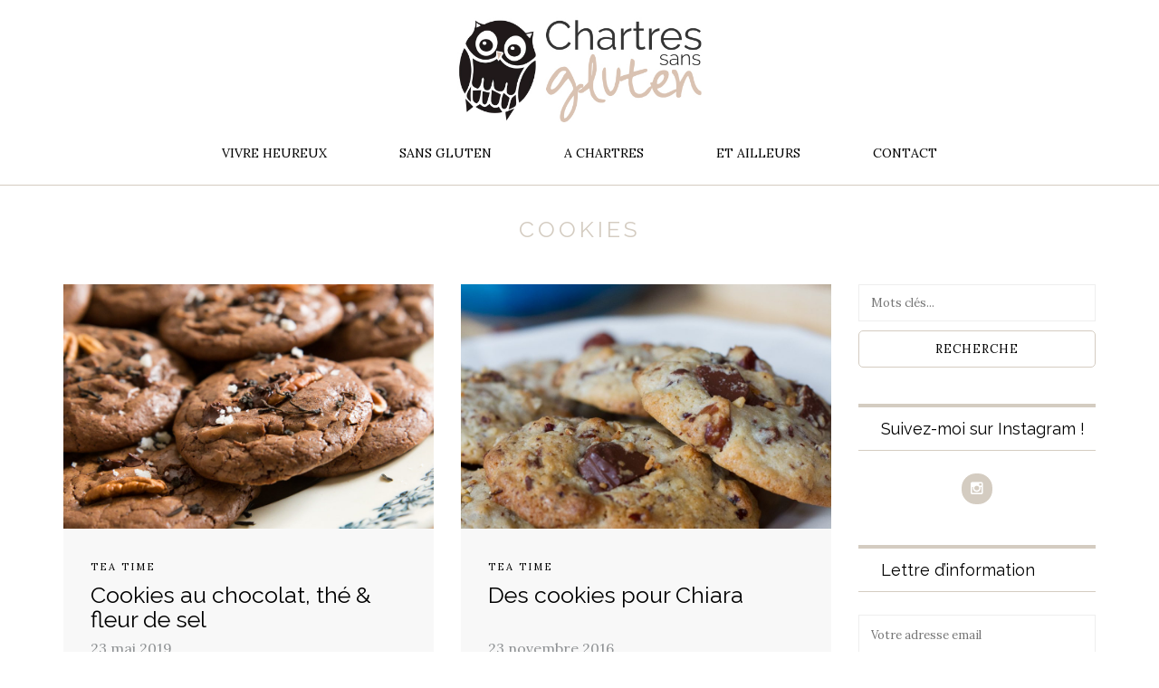

--- FILE ---
content_type: text/html; charset=UTF-8
request_url: http://chartressansgluten.fr/tag/cookies/
body_size: 17325
content:
<!DOCTYPE html>
<html lang="fr-FR">
<head>
<meta name="viewport" content="width=device-width, initial-scale=1.0, maximum-scale=1.0, user-scalable=no" />
<meta charset="UTF-8" />
<meta name="viewport" content="width=device-width" />
<title>cookies | Chartres sans gluten</title>
<link rel="profile" href="http://gmpg.org/xfn/11" />
<link rel="pingback" href="http://chartressansgluten.fr/xmlrpc.php" />
<meta name='robots' content='max-image-preview:large' />
<link rel='dns-prefetch' href='//fonts.googleapis.com' />
<link rel="alternate" type="application/rss+xml" title="Chartres sans gluten &raquo; Flux" href="http://chartressansgluten.fr/feed/" />
<link rel="alternate" type="application/rss+xml" title="Chartres sans gluten &raquo; Flux des commentaires" href="http://chartressansgluten.fr/comments/feed/" />
<link rel="alternate" type="application/rss+xml" title="Chartres sans gluten &raquo; Flux de l’étiquette cookies" href="http://chartressansgluten.fr/tag/cookies/feed/" />
<script type="text/javascript">
window._wpemojiSettings = {"baseUrl":"https:\/\/s.w.org\/images\/core\/emoji\/14.0.0\/72x72\/","ext":".png","svgUrl":"https:\/\/s.w.org\/images\/core\/emoji\/14.0.0\/svg\/","svgExt":".svg","source":{"concatemoji":"http:\/\/chartressansgluten.fr\/wp-includes\/js\/wp-emoji-release.min.js?ver=6.2.8"}};
/*! This file is auto-generated */
!function(e,a,t){var n,r,o,i=a.createElement("canvas"),p=i.getContext&&i.getContext("2d");function s(e,t){p.clearRect(0,0,i.width,i.height),p.fillText(e,0,0);e=i.toDataURL();return p.clearRect(0,0,i.width,i.height),p.fillText(t,0,0),e===i.toDataURL()}function c(e){var t=a.createElement("script");t.src=e,t.defer=t.type="text/javascript",a.getElementsByTagName("head")[0].appendChild(t)}for(o=Array("flag","emoji"),t.supports={everything:!0,everythingExceptFlag:!0},r=0;r<o.length;r++)t.supports[o[r]]=function(e){if(p&&p.fillText)switch(p.textBaseline="top",p.font="600 32px Arial",e){case"flag":return s("\ud83c\udff3\ufe0f\u200d\u26a7\ufe0f","\ud83c\udff3\ufe0f\u200b\u26a7\ufe0f")?!1:!s("\ud83c\uddfa\ud83c\uddf3","\ud83c\uddfa\u200b\ud83c\uddf3")&&!s("\ud83c\udff4\udb40\udc67\udb40\udc62\udb40\udc65\udb40\udc6e\udb40\udc67\udb40\udc7f","\ud83c\udff4\u200b\udb40\udc67\u200b\udb40\udc62\u200b\udb40\udc65\u200b\udb40\udc6e\u200b\udb40\udc67\u200b\udb40\udc7f");case"emoji":return!s("\ud83e\udef1\ud83c\udffb\u200d\ud83e\udef2\ud83c\udfff","\ud83e\udef1\ud83c\udffb\u200b\ud83e\udef2\ud83c\udfff")}return!1}(o[r]),t.supports.everything=t.supports.everything&&t.supports[o[r]],"flag"!==o[r]&&(t.supports.everythingExceptFlag=t.supports.everythingExceptFlag&&t.supports[o[r]]);t.supports.everythingExceptFlag=t.supports.everythingExceptFlag&&!t.supports.flag,t.DOMReady=!1,t.readyCallback=function(){t.DOMReady=!0},t.supports.everything||(n=function(){t.readyCallback()},a.addEventListener?(a.addEventListener("DOMContentLoaded",n,!1),e.addEventListener("load",n,!1)):(e.attachEvent("onload",n),a.attachEvent("onreadystatechange",function(){"complete"===a.readyState&&t.readyCallback()})),(e=t.source||{}).concatemoji?c(e.concatemoji):e.wpemoji&&e.twemoji&&(c(e.twemoji),c(e.wpemoji)))}(window,document,window._wpemojiSettings);
</script>
<style type="text/css">
img.wp-smiley,
img.emoji {
	display: inline !important;
	border: none !important;
	box-shadow: none !important;
	height: 1em !important;
	width: 1em !important;
	margin: 0 0.07em !important;
	vertical-align: -0.1em !important;
	background: none !important;
	padding: 0 !important;
}
</style>
	<link rel='stylesheet' id='sbi_styles-css' href='http://chartressansgluten.fr/wp-content/plugins/instagram-feed/css/sbi-styles.min.css?ver=6.6.1' type='text/css' media='all' />
<link rel='stylesheet' id='wp-block-library-css' href='http://chartressansgluten.fr/wp-includes/css/dist/block-library/style.min.css?ver=6.2.8' type='text/css' media='all' />
<link rel='stylesheet' id='classic-theme-styles-css' href='http://chartressansgluten.fr/wp-includes/css/classic-themes.min.css?ver=6.2.8' type='text/css' media='all' />
<style id='global-styles-inline-css' type='text/css'>
body{--wp--preset--color--black: #000000;--wp--preset--color--cyan-bluish-gray: #abb8c3;--wp--preset--color--white: #ffffff;--wp--preset--color--pale-pink: #f78da7;--wp--preset--color--vivid-red: #cf2e2e;--wp--preset--color--luminous-vivid-orange: #ff6900;--wp--preset--color--luminous-vivid-amber: #fcb900;--wp--preset--color--light-green-cyan: #7bdcb5;--wp--preset--color--vivid-green-cyan: #00d084;--wp--preset--color--pale-cyan-blue: #8ed1fc;--wp--preset--color--vivid-cyan-blue: #0693e3;--wp--preset--color--vivid-purple: #9b51e0;--wp--preset--gradient--vivid-cyan-blue-to-vivid-purple: linear-gradient(135deg,rgba(6,147,227,1) 0%,rgb(155,81,224) 100%);--wp--preset--gradient--light-green-cyan-to-vivid-green-cyan: linear-gradient(135deg,rgb(122,220,180) 0%,rgb(0,208,130) 100%);--wp--preset--gradient--luminous-vivid-amber-to-luminous-vivid-orange: linear-gradient(135deg,rgba(252,185,0,1) 0%,rgba(255,105,0,1) 100%);--wp--preset--gradient--luminous-vivid-orange-to-vivid-red: linear-gradient(135deg,rgba(255,105,0,1) 0%,rgb(207,46,46) 100%);--wp--preset--gradient--very-light-gray-to-cyan-bluish-gray: linear-gradient(135deg,rgb(238,238,238) 0%,rgb(169,184,195) 100%);--wp--preset--gradient--cool-to-warm-spectrum: linear-gradient(135deg,rgb(74,234,220) 0%,rgb(151,120,209) 20%,rgb(207,42,186) 40%,rgb(238,44,130) 60%,rgb(251,105,98) 80%,rgb(254,248,76) 100%);--wp--preset--gradient--blush-light-purple: linear-gradient(135deg,rgb(255,206,236) 0%,rgb(152,150,240) 100%);--wp--preset--gradient--blush-bordeaux: linear-gradient(135deg,rgb(254,205,165) 0%,rgb(254,45,45) 50%,rgb(107,0,62) 100%);--wp--preset--gradient--luminous-dusk: linear-gradient(135deg,rgb(255,203,112) 0%,rgb(199,81,192) 50%,rgb(65,88,208) 100%);--wp--preset--gradient--pale-ocean: linear-gradient(135deg,rgb(255,245,203) 0%,rgb(182,227,212) 50%,rgb(51,167,181) 100%);--wp--preset--gradient--electric-grass: linear-gradient(135deg,rgb(202,248,128) 0%,rgb(113,206,126) 100%);--wp--preset--gradient--midnight: linear-gradient(135deg,rgb(2,3,129) 0%,rgb(40,116,252) 100%);--wp--preset--duotone--dark-grayscale: url('#wp-duotone-dark-grayscale');--wp--preset--duotone--grayscale: url('#wp-duotone-grayscale');--wp--preset--duotone--purple-yellow: url('#wp-duotone-purple-yellow');--wp--preset--duotone--blue-red: url('#wp-duotone-blue-red');--wp--preset--duotone--midnight: url('#wp-duotone-midnight');--wp--preset--duotone--magenta-yellow: url('#wp-duotone-magenta-yellow');--wp--preset--duotone--purple-green: url('#wp-duotone-purple-green');--wp--preset--duotone--blue-orange: url('#wp-duotone-blue-orange');--wp--preset--font-size--small: 13px;--wp--preset--font-size--medium: 20px;--wp--preset--font-size--large: 36px;--wp--preset--font-size--x-large: 42px;--wp--preset--spacing--20: 0.44rem;--wp--preset--spacing--30: 0.67rem;--wp--preset--spacing--40: 1rem;--wp--preset--spacing--50: 1.5rem;--wp--preset--spacing--60: 2.25rem;--wp--preset--spacing--70: 3.38rem;--wp--preset--spacing--80: 5.06rem;--wp--preset--shadow--natural: 6px 6px 9px rgba(0, 0, 0, 0.2);--wp--preset--shadow--deep: 12px 12px 50px rgba(0, 0, 0, 0.4);--wp--preset--shadow--sharp: 6px 6px 0px rgba(0, 0, 0, 0.2);--wp--preset--shadow--outlined: 6px 6px 0px -3px rgba(255, 255, 255, 1), 6px 6px rgba(0, 0, 0, 1);--wp--preset--shadow--crisp: 6px 6px 0px rgba(0, 0, 0, 1);}:where(.is-layout-flex){gap: 0.5em;}body .is-layout-flow > .alignleft{float: left;margin-inline-start: 0;margin-inline-end: 2em;}body .is-layout-flow > .alignright{float: right;margin-inline-start: 2em;margin-inline-end: 0;}body .is-layout-flow > .aligncenter{margin-left: auto !important;margin-right: auto !important;}body .is-layout-constrained > .alignleft{float: left;margin-inline-start: 0;margin-inline-end: 2em;}body .is-layout-constrained > .alignright{float: right;margin-inline-start: 2em;margin-inline-end: 0;}body .is-layout-constrained > .aligncenter{margin-left: auto !important;margin-right: auto !important;}body .is-layout-constrained > :where(:not(.alignleft):not(.alignright):not(.alignfull)){max-width: var(--wp--style--global--content-size);margin-left: auto !important;margin-right: auto !important;}body .is-layout-constrained > .alignwide{max-width: var(--wp--style--global--wide-size);}body .is-layout-flex{display: flex;}body .is-layout-flex{flex-wrap: wrap;align-items: center;}body .is-layout-flex > *{margin: 0;}:where(.wp-block-columns.is-layout-flex){gap: 2em;}.has-black-color{color: var(--wp--preset--color--black) !important;}.has-cyan-bluish-gray-color{color: var(--wp--preset--color--cyan-bluish-gray) !important;}.has-white-color{color: var(--wp--preset--color--white) !important;}.has-pale-pink-color{color: var(--wp--preset--color--pale-pink) !important;}.has-vivid-red-color{color: var(--wp--preset--color--vivid-red) !important;}.has-luminous-vivid-orange-color{color: var(--wp--preset--color--luminous-vivid-orange) !important;}.has-luminous-vivid-amber-color{color: var(--wp--preset--color--luminous-vivid-amber) !important;}.has-light-green-cyan-color{color: var(--wp--preset--color--light-green-cyan) !important;}.has-vivid-green-cyan-color{color: var(--wp--preset--color--vivid-green-cyan) !important;}.has-pale-cyan-blue-color{color: var(--wp--preset--color--pale-cyan-blue) !important;}.has-vivid-cyan-blue-color{color: var(--wp--preset--color--vivid-cyan-blue) !important;}.has-vivid-purple-color{color: var(--wp--preset--color--vivid-purple) !important;}.has-black-background-color{background-color: var(--wp--preset--color--black) !important;}.has-cyan-bluish-gray-background-color{background-color: var(--wp--preset--color--cyan-bluish-gray) !important;}.has-white-background-color{background-color: var(--wp--preset--color--white) !important;}.has-pale-pink-background-color{background-color: var(--wp--preset--color--pale-pink) !important;}.has-vivid-red-background-color{background-color: var(--wp--preset--color--vivid-red) !important;}.has-luminous-vivid-orange-background-color{background-color: var(--wp--preset--color--luminous-vivid-orange) !important;}.has-luminous-vivid-amber-background-color{background-color: var(--wp--preset--color--luminous-vivid-amber) !important;}.has-light-green-cyan-background-color{background-color: var(--wp--preset--color--light-green-cyan) !important;}.has-vivid-green-cyan-background-color{background-color: var(--wp--preset--color--vivid-green-cyan) !important;}.has-pale-cyan-blue-background-color{background-color: var(--wp--preset--color--pale-cyan-blue) !important;}.has-vivid-cyan-blue-background-color{background-color: var(--wp--preset--color--vivid-cyan-blue) !important;}.has-vivid-purple-background-color{background-color: var(--wp--preset--color--vivid-purple) !important;}.has-black-border-color{border-color: var(--wp--preset--color--black) !important;}.has-cyan-bluish-gray-border-color{border-color: var(--wp--preset--color--cyan-bluish-gray) !important;}.has-white-border-color{border-color: var(--wp--preset--color--white) !important;}.has-pale-pink-border-color{border-color: var(--wp--preset--color--pale-pink) !important;}.has-vivid-red-border-color{border-color: var(--wp--preset--color--vivid-red) !important;}.has-luminous-vivid-orange-border-color{border-color: var(--wp--preset--color--luminous-vivid-orange) !important;}.has-luminous-vivid-amber-border-color{border-color: var(--wp--preset--color--luminous-vivid-amber) !important;}.has-light-green-cyan-border-color{border-color: var(--wp--preset--color--light-green-cyan) !important;}.has-vivid-green-cyan-border-color{border-color: var(--wp--preset--color--vivid-green-cyan) !important;}.has-pale-cyan-blue-border-color{border-color: var(--wp--preset--color--pale-cyan-blue) !important;}.has-vivid-cyan-blue-border-color{border-color: var(--wp--preset--color--vivid-cyan-blue) !important;}.has-vivid-purple-border-color{border-color: var(--wp--preset--color--vivid-purple) !important;}.has-vivid-cyan-blue-to-vivid-purple-gradient-background{background: var(--wp--preset--gradient--vivid-cyan-blue-to-vivid-purple) !important;}.has-light-green-cyan-to-vivid-green-cyan-gradient-background{background: var(--wp--preset--gradient--light-green-cyan-to-vivid-green-cyan) !important;}.has-luminous-vivid-amber-to-luminous-vivid-orange-gradient-background{background: var(--wp--preset--gradient--luminous-vivid-amber-to-luminous-vivid-orange) !important;}.has-luminous-vivid-orange-to-vivid-red-gradient-background{background: var(--wp--preset--gradient--luminous-vivid-orange-to-vivid-red) !important;}.has-very-light-gray-to-cyan-bluish-gray-gradient-background{background: var(--wp--preset--gradient--very-light-gray-to-cyan-bluish-gray) !important;}.has-cool-to-warm-spectrum-gradient-background{background: var(--wp--preset--gradient--cool-to-warm-spectrum) !important;}.has-blush-light-purple-gradient-background{background: var(--wp--preset--gradient--blush-light-purple) !important;}.has-blush-bordeaux-gradient-background{background: var(--wp--preset--gradient--blush-bordeaux) !important;}.has-luminous-dusk-gradient-background{background: var(--wp--preset--gradient--luminous-dusk) !important;}.has-pale-ocean-gradient-background{background: var(--wp--preset--gradient--pale-ocean) !important;}.has-electric-grass-gradient-background{background: var(--wp--preset--gradient--electric-grass) !important;}.has-midnight-gradient-background{background: var(--wp--preset--gradient--midnight) !important;}.has-small-font-size{font-size: var(--wp--preset--font-size--small) !important;}.has-medium-font-size{font-size: var(--wp--preset--font-size--medium) !important;}.has-large-font-size{font-size: var(--wp--preset--font-size--large) !important;}.has-x-large-font-size{font-size: var(--wp--preset--font-size--x-large) !important;}
.wp-block-navigation a:where(:not(.wp-element-button)){color: inherit;}
:where(.wp-block-columns.is-layout-flex){gap: 2em;}
.wp-block-pullquote{font-size: 1.5em;line-height: 1.6;}
</style>
<link rel='stylesheet' id='contact-form-7-css' href='http://chartressansgluten.fr/wp-content/plugins/contact-form-7/includes/css/styles.css?ver=5.7.7' type='text/css' media='all' />
<link rel='stylesheet' id='email-subscribers-css' href='http://chartressansgluten.fr/wp-content/plugins/email-subscribers/lite/public/css/email-subscribers-public.css?ver=5.7.16' type='text/css' media='all' />
<link rel='stylesheet' id='responsive-lightbox-swipebox-css' href='http://chartressansgluten.fr/wp-content/plugins/responsive-lightbox/assets/swipebox/swipebox.min.css?ver=2.4.8' type='text/css' media='all' />
<link rel='stylesheet' id='bootstrap-css' href='http://chartressansgluten.fr/wp-content/themes/piemont/css/bootstrap.css?ver=6.2.8' type='text/css' media='all' />
<link rel='stylesheet' id='piemont-fonts-css' href='//fonts.googleapis.com/css?family=Raleway%3A400%7CLora%3A400%2C400italic%2C700%2C700italic%7CABeeZee%7C&#038;ver=1.0' type='text/css' media='all' />
<link rel='stylesheet' id='owl-main-css' href='http://chartressansgluten.fr/wp-content/themes/piemont/js/owl-carousel/owl.carousel.css?ver=6.2.8' type='text/css' media='all' />
<link rel='stylesheet' id='owl-theme-css' href='http://chartressansgluten.fr/wp-content/themes/piemont/js/owl-carousel/owl.theme.css?ver=6.2.8' type='text/css' media='all' />
<link rel='stylesheet' id='stylesheet-css' href='http://chartressansgluten.fr/wp-content/themes/piemont/style.css?ver=1.0' type='text/css' media='all' />
<link rel='stylesheet' id='responsive-css' href='http://chartressansgluten.fr/wp-content/themes/piemont/responsive.css?ver=all' type='text/css' media='all' />
<link rel='stylesheet' id='animations-css' href='http://chartressansgluten.fr/wp-content/themes/piemont/css/animations.css?ver=6.2.8' type='text/css' media='all' />
<link rel='stylesheet' id='font-awesome-css' href='http://chartressansgluten.fr/wp-content/themes/piemont/css/font-awesome.css?ver=6.2.8' type='text/css' media='all' />
<link rel='stylesheet' id='select2-mgt-css' href='http://chartressansgluten.fr/wp-content/themes/piemont/js/select2/select2.css?ver=6.2.8' type='text/css' media='all' />
<link rel='stylesheet' id='offcanvasmenu-css' href='http://chartressansgluten.fr/wp-content/themes/piemont/css/offcanvasmenu.css?ver=6.2.8' type='text/css' media='all' />
<link rel='stylesheet' id='nanoscroller-css' href='http://chartressansgluten.fr/wp-content/themes/piemont/css/nanoscroller.css?ver=6.2.8' type='text/css' media='all' />
<link rel='stylesheet' id='swiper-css' href='http://chartressansgluten.fr/wp-content/themes/piemont/css/idangerous.swiper.css?ver=6.2.8' type='text/css' media='all' />
<link rel='stylesheet' id='dashicons-css' href='http://chartressansgluten.fr/wp-includes/css/dashicons.min.css?ver=6.2.8' type='text/css' media='all' />
<link rel='stylesheet' id='thickbox-css' href='http://chartressansgluten.fr/wp-includes/js/thickbox/thickbox.css?ver=6.2.8' type='text/css' media='all' />
<link rel='stylesheet' id='cache.skin-css' href='http://chartressansgluten.fr/wp-content/themes/piemont/cache/cache.skin.css?ver=1737261399.1882' type='text/css' media='all' />
<script type='text/javascript' src='http://chartressansgluten.fr/wp-includes/js/jquery/jquery.min.js?ver=3.6.4' id='jquery-core-js'></script>
<script type='text/javascript' src='http://chartressansgluten.fr/wp-includes/js/jquery/jquery-migrate.min.js?ver=3.4.0' id='jquery-migrate-js'></script>
<script type='text/javascript' src='http://chartressansgluten.fr/wp-content/plugins/responsive-lightbox/assets/swipebox/jquery.swipebox.min.js?ver=2.4.8' id='responsive-lightbox-swipebox-js'></script>
<script type='text/javascript' src='http://chartressansgluten.fr/wp-includes/js/underscore.min.js?ver=1.13.4' id='underscore-js'></script>
<script type='text/javascript' src='http://chartressansgluten.fr/wp-content/plugins/responsive-lightbox/assets/infinitescroll/infinite-scroll.pkgd.min.js?ver=6.2.8' id='responsive-lightbox-infinite-scroll-js'></script>
<script type='text/javascript' id='responsive-lightbox-js-before'>
var rlArgs = {"script":"swipebox","selector":"lightbox","customEvents":"","activeGalleries":true,"animation":true,"hideCloseButtonOnMobile":false,"removeBarsOnMobile":false,"hideBars":true,"hideBarsDelay":5000,"videoMaxWidth":1080,"useSVG":true,"loopAtEnd":false,"woocommerce_gallery":false,"ajaxurl":"https:\/\/chartressansgluten.fr\/wp-admin\/admin-ajax.php","nonce":"f0e705a6b8","preview":false,"postId":11885,"scriptExtension":false};
</script>
<script type='text/javascript' src='http://chartressansgluten.fr/wp-content/plugins/responsive-lightbox/js/front.js?ver=2.4.8' id='responsive-lightbox-js'></script>
<script type='text/javascript' src='http://chartressansgluten.fr/wp-content/themes/piemont/cache/cache.skin.js?ver=1737261399.1963' id='cache.skin-js'></script>
<link rel="https://api.w.org/" href="http://chartressansgluten.fr/wp-json/" /><link rel="alternate" type="application/json" href="http://chartressansgluten.fr/wp-json/wp/v2/tags/155" /><link rel="EditURI" type="application/rsd+xml" title="RSD" href="https://chartressansgluten.fr/xmlrpc.php?rsd" />
<link rel="wlwmanifest" type="application/wlwmanifest+xml" href="http://chartressansgluten.fr/wp-includes/wlwmanifest.xml" />
<meta name="generator" content="WordPress 6.2.8" />
<!-- Instagram Feed CSS -->
<style type="text/css">
#sb_instagram .sbi_header_text h3 {
color: #606060;
font-size: 20px;
}

#sb_instagram .sb_instagram_header a.sbi_header_link {
    left: 50%;
    position: absolute;
    transform: translate(-50%, 0);
}
.sbi_header_text h3:after {
  content: " on Instagram";
}
#sb_instagram #sbi_images {
margin-top: 20px;
}
.sbi_bio  {  visibility: hidden;  }
</style>
</head>
<body class="archive tag tag-cookies tag-155 blog-style-2 blog-slider-enable">



<header>
<div class="container header-logo-center">
  <div class="row">
    <div class="col-md-12">
     
      <div class="header-left">
              </div>
      
      <div class="header-center">
            <div class="logo">
    <a class="logo-link" href="http://chartressansgluten.fr"><img src="http://chartressansgluten.fr/wp-content/uploads/2016/07/Logo-v2.pdf.jpg" alt="Chartres sans gluten"></a>
        </div>
          </div>

      <div class="header-right">
            <ul class="header-nav">
            </ul>
      </div>
    </div>
  </div>
    
</div>

        <div class="mainmenu-belowheader menu_light mainmenu-uppercase mainmenu-normalfont mainmenu-downarrow menu-center">
        <div class="mainmenu-belowheader-spacer"></div>
        <div id="navbar" class="navbar navbar-default clearfix">
          <div class="navbar-inner">
              <div class="container">
             
              <div class="navbar-toggle" data-toggle="collapse" data-target=".collapse">
                Menu              </div>

              <div class="navbar-collapse collapse"><ul id="menu-categories-1" class="nav"><li id="menu-item-2041" class=" menu-item menu-item-type-taxonomy menu-item-object-category"><a href="http://chartressansgluten.fr/category/vivre-heureux/">Vivre heureux</a></li>
<li id="menu-item-13764" class=" menu-item menu-item-type-taxonomy menu-item-object-category"><a href="http://chartressansgluten.fr/category/sans-gluten/">Sans gluten</a></li>
<li id="menu-item-1980" class=" menu-item menu-item-type-taxonomy menu-item-object-category"><a href="http://chartressansgluten.fr/category/a-chartres/">A Chartres</a></li>
<li id="menu-item-2040" class=" menu-item menu-item-type-taxonomy menu-item-object-category"><a href="http://chartressansgluten.fr/category/ailleurs/">Et ailleurs</a></li>
<li id="menu-item-1602" class=" menu-item menu-item-type-post_type menu-item-object-page"><a href="http://chartressansgluten.fr/contact/">Contact</a></li>
</ul></div>              </div>
          </div>
        </div>
    </div>
        
    </header>
<script>
(function($){
$(document).ready(function() {

	var $container = $('.blog-masonry-layout');
	$container.imagesLoaded(function(){
	  $container.masonry({
	    itemSelector : '.blog-masonry-layout .blog-post'
	  });
	});

});})(jQuery);
</script>
<div class="content-block">
<div class="container-fluid container-page-item-title">
	<div class="row">
	<div class="col-md-12">
	<div class="page-item-title-archive">
		
	      <p>Tag</p><h1>cookies</h1>
	</div>
	</div>
	</div>
</div>
<div class="container">
	<div class="row">
		<div class="col-md-9">
		<div class="blog-posts-list blog-masonry-layout">
					
								
					<div class="content-block blog-post clearfix">
	<article id="post-11885" class="post-11885 post type-post status-publish format-standard has-post-thumbnail hentry category-tea-time tag-chocolat tag-cookies tag-fait-maison tag-gluten-free tag-gourmandise tag-recette-sans-gluten tag-recettes tag-slowlife tag-tea-time tag-teaura tag-the">

		<div class="post-content-wrapper">
												
			
				<div class="blog-post-thumb">
					<a href="http://chartressansgluten.fr/2019/05/23/cookies-tendres-au-chocolat-the-fleur-de-sel/" rel="bookmark">
					<img width="1000" height="660" src="http://chartressansgluten.fr/wp-content/uploads/2019/05/IMG_6115-3-1000x660.jpg" class="attachment-blog-thumb size-blog-thumb wp-post-image" alt="" decoding="async" />					</a>
				</div>
							<div class="post-content">
		
							
				<div class="post-categories"><a href="http://chartressansgluten.fr/category/sans-gluten/tea-time/" rel="category tag">Tea time</a></div>
				
						

				<h1 class="entry-title post-header-title"><a href="http://chartressansgluten.fr/2019/05/23/cookies-tendres-au-chocolat-the-fleur-de-sel/" rel="bookmark">Cookies au chocolat, thé &#038; fleur de sel</a></h1>
				
				
								<div class="post-info clearfix">
					<span>23 mai 2019</span> 
										
														</div>
												<div class="entry-content">
					<p>Pour oublier le bruit du monde&#8230; C&rsquo;est pour cela que j&rsquo;aime autant boire le thé, et préparer des douceurs maison pour le goûter : pour le silence intérieur que cela me procure. Même si je me persuade&#8230;</p>
				</div><!-- .entry-content -->
		
				<div class="blog-post-bottom clearfix">
																<a href="http://chartressansgluten.fr/2019/05/23/cookies-tendres-au-chocolat-the-fleur-de-sel/" class="more-link">Lire la suite</a>
																																			</div>
				
			</div>

		</div>

	</article>
</div>


				
					<div class="content-block blog-post clearfix">
	<article id="post-4813" class="post-4813 post type-post status-publish format-standard has-post-thumbnail hentry category-tea-time tag-blog tag-chartres tag-chocolat tag-cookies tag-gourmandise tag-noisettes tag-recettes tag-sans-gluten tag-sans-lait tag-tea-time">

		<div class="post-content-wrapper">
												
			
				<div class="blog-post-thumb">
					<a href="http://chartressansgluten.fr/2016/11/23/des-cookies-pour-chiara/" rel="bookmark">
					<img width="1000" height="660" src="http://chartressansgluten.fr/wp-content/uploads/2016/11/MG_2290-2-1000x660.jpg" class="attachment-blog-thumb size-blog-thumb wp-post-image" alt="" decoding="async" loading="lazy" />					</a>
				</div>
							<div class="post-content">
		
							
				<div class="post-categories"><a href="http://chartressansgluten.fr/category/sans-gluten/tea-time/" rel="category tag">Tea time</a></div>
				
						

				<h1 class="entry-title post-header-title"><a href="http://chartressansgluten.fr/2016/11/23/des-cookies-pour-chiara/" rel="bookmark">Des cookies pour Chiara</a></h1>
				
				
								<div class="post-info clearfix">
					<span>23 novembre 2016</span> 
										
														</div>
												<div class="entry-content">
					<p>Chartres étincelle tranquillement sous la pluie. Ce soir, les pavés luisent et les lueurs s&rsquo;allongent comme dans l&rsquo;eau d&rsquo;un port. Nous voici à la saison où parfois je retrouve un petit gant tombé dans l&rsquo;entrée, où les&#8230;</p>
				</div><!-- .entry-content -->
		
				<div class="blog-post-bottom clearfix">
																<a href="http://chartressansgluten.fr/2016/11/23/des-cookies-pour-chiara/" class="more-link">Lire la suite</a>
																																			</div>
				
			</div>

		</div>

	</article>
</div>


				
					<div class="content-block blog-post clearfix">
	<article id="post-3805" class="post-3805 post type-post status-publish format-standard has-post-thumbnail hentry category-on-sait-tout-faire-a-chartres tag-atelier-creatif tag-blog tag-boule-chinoise tag-cest-chartres tag-chartres tag-cookies tag-decoration tag-diy tag-fait-maison tag-gluten-free tag-les-gouters-creations tag-papillons tag-sans-gluten">

		<div class="post-content-wrapper">
												
			
				<div class="blog-post-thumb">
					<a href="http://chartressansgluten.fr/2016/10/04/les-gouters-creations-on-y-prend-gout/" rel="bookmark">
					<img width="1000" height="660" src="http://chartressansgluten.fr/wp-content/uploads/2016/09/MG_8457-1000x660.jpg" class="attachment-blog-thumb size-blog-thumb wp-post-image" alt="" decoding="async" loading="lazy" />					</a>
				</div>
							<div class="post-content">
		
							
				<div class="post-categories"><a href="http://chartressansgluten.fr/category/a-chartres/on-sait-tout-faire-a-chartres/" rel="category tag">On sait tout faire à Chartres !</a></div>
				
						

				<h1 class="entry-title post-header-title"><a href="http://chartressansgluten.fr/2016/10/04/les-gouters-creations-on-y-prend-gout/" rel="bookmark">Les goûters créations d&rsquo;Elise, on y prend goût !</a></h1>
				
				
								<div class="post-info clearfix">
					<span>4 octobre 2016</span> 
										
														</div>
												<div class="entry-content">
					<p>Fermez les yeux, et imaginez : c&rsquo;est l&rsquo;été, la nature est verdoyante, il y a une petite brise parfaite, vos enfants sont chez leurs grands-parents, et cette fois c&rsquo;est vous qui allez vous distraire au parc, créer&#8230;</p>
				</div><!-- .entry-content -->
		
				<div class="blog-post-bottom clearfix">
																<a href="http://chartressansgluten.fr/2016/10/04/les-gouters-creations-on-y-prend-gout/" class="more-link">Lire la suite</a>
																																			</div>
				
			</div>

		</div>

	</article>
</div>


								
				
				
					</div>
				</div>
				<div class="col-md-3 main-sidebar sidebar">
		<ul id="main-sidebar">
		  <li id="search-3" class="widget widget_search">	<form method="get" id="searchform" class="searchform" action="http://chartressansgluten.fr/" role="search">
		<input type="search" class="field" name="s" value="" id="s" placeholder="Mots clés..." />
		<input type="submit" class="submit btn" id="searchsubmit" value="Recherche" />
	</form>
</li>
<li id="text-2" class="widget widget_text"><h2 class="widgettitle">Suivez-moi sur Instagram !</h2>
			<div class="textwidget"><div class="widget-social-follow"><a target="_blank" href="http://instagram.com/chartressansgluten" rel="noopener"><i class="fa fa-instagram"></i></a></div>
</div>
		</li>
<li id="mc4wp_form_widget-8" class="widget widget_mc4wp_form_widget"><h2 class="widgettitle">Lettre d&rsquo;information</h2>
<script>(function() {
	window.mc4wp = window.mc4wp || {
		listeners: [],
		forms: {
			on: function(evt, cb) {
				window.mc4wp.listeners.push(
					{
						event   : evt,
						callback: cb
					}
				);
			}
		}
	}
})();
</script><!-- Mailchimp for WordPress v4.9.15 - https://wordpress.org/plugins/mailchimp-for-wp/ --><form id="mc4wp-form-1" class="mc4wp-form mc4wp-form-1386" method="post" data-id="1386" data-name="Pour ne rien manquer" ><div class="mc4wp-form-fields"><p>
    <input type="email" name="EMAIL" placeholder="Votre adresse email" required>
</p>
<p>
    <input type="submit" value="Abonnez-vous">
</p>

</div><label style="display: none !important;">Laissez ce champ vide si vous êtes humain : <input type="text" name="_mc4wp_honeypot" value="" tabindex="-1" autocomplete="off" /></label><input type="hidden" name="_mc4wp_timestamp" value="1768869510" /><input type="hidden" name="_mc4wp_form_id" value="1386" /><input type="hidden" name="_mc4wp_form_element_id" value="mc4wp-form-1" /><div class="mc4wp-response"></div></form><!-- / Mailchimp for WordPress Plugin --></li>

		<li id="recent-posts-2" class="widget widget_recent_entries">
		<h2 class="widgettitle">Articles récents</h2>

		<ul>
											<li>
					<a href="http://chartressansgluten.fr/2022/08/07/apprendre-a-ecrire/">Apprendre à écrire ?</a>
									</li>
											<li>
					<a href="http://chartressansgluten.fr/2021/08/03/brunch-du-dimanche-au-comptoir-de-sarah/">Brunch du dimanche au Comptoir de Sarah</a>
									</li>
											<li>
					<a href="http://chartressansgluten.fr/2021/01/10/notre-epiphanie/">Notre Épiphanie (et l&rsquo;atelier Terra Nossa)</a>
									</li>
											<li>
					<a href="http://chartressansgluten.fr/2020/07/03/litterature-gourmandise-a-illiers-combray/">Littérature &#038; gourmandise, à Illiers-Combray</a>
									</li>
											<li>
					<a href="http://chartressansgluten.fr/2020/04/24/les-studios-harry-potter-et-plus-encore/">Les studios Harry Potter (et plus encore&#8230;)</a>
									</li>
					</ul>

		</li>
<li id="categories-2" class="widget widget_categories"><h2 class="widgettitle">Catégories</h2>
<form action="http://chartressansgluten.fr" method="get"><label class="screen-reader-text" for="cat">Catégories</label><select  name='cat' id='cat' class='postform'>
	<option value='-1'>Sélectionner une catégorie</option>
	<option class="level-0" value="89">A Chartres</option>
	<option class="level-0" value="109">Du pain, des brunchs&#8230; etc !</option>
	<option class="level-0" value="305">En Eure-et-Loir</option>
	<option class="level-0" value="103">Escapades</option>
	<option class="level-0" value="128">Les bonnes tables de Chartres</option>
	<option class="level-0" value="101">Les jours pas comme les autres</option>
	<option class="level-0" value="4">Les traditions ça a du bon !</option>
	<option class="level-0" value="6">On sait tout faire à Chartres !</option>
	<option class="level-0" value="308">Sans gluten</option>
	<option class="level-0" value="10">Tea time</option>
	<option class="level-0" value="99">Vivre heureux</option>
</select>
</form>
<script type="text/javascript">
/* <![CDATA[ */
(function() {
	var dropdown = document.getElementById( "cat" );
	function onCatChange() {
		if ( dropdown.options[ dropdown.selectedIndex ].value > 0 ) {
			dropdown.parentNode.submit();
		}
	}
	dropdown.onchange = onCatChange;
})();
/* ]]> */
</script>

			</li>
<li id="archives-2" class="widget widget_archive"><h2 class="widgettitle">Archives</h2>
		<label class="screen-reader-text" for="archives-dropdown-2">Archives</label>
		<select id="archives-dropdown-2" name="archive-dropdown">
			
			<option value="">Sélectionner un mois</option>
				<option value='http://chartressansgluten.fr/2022/08/'> août 2022 </option>
	<option value='http://chartressansgluten.fr/2021/08/'> août 2021 </option>
	<option value='http://chartressansgluten.fr/2021/01/'> janvier 2021 </option>
	<option value='http://chartressansgluten.fr/2020/07/'> juillet 2020 </option>
	<option value='http://chartressansgluten.fr/2020/04/'> avril 2020 </option>
	<option value='http://chartressansgluten.fr/2019/12/'> décembre 2019 </option>
	<option value='http://chartressansgluten.fr/2019/10/'> octobre 2019 </option>
	<option value='http://chartressansgluten.fr/2019/05/'> mai 2019 </option>
	<option value='http://chartressansgluten.fr/2019/04/'> avril 2019 </option>
	<option value='http://chartressansgluten.fr/2019/03/'> mars 2019 </option>
	<option value='http://chartressansgluten.fr/2018/11/'> novembre 2018 </option>
	<option value='http://chartressansgluten.fr/2018/09/'> septembre 2018 </option>
	<option value='http://chartressansgluten.fr/2018/01/'> janvier 2018 </option>
	<option value='http://chartressansgluten.fr/2017/11/'> novembre 2017 </option>
	<option value='http://chartressansgluten.fr/2017/10/'> octobre 2017 </option>
	<option value='http://chartressansgluten.fr/2017/08/'> août 2017 </option>
	<option value='http://chartressansgluten.fr/2017/07/'> juillet 2017 </option>
	<option value='http://chartressansgluten.fr/2017/05/'> mai 2017 </option>
	<option value='http://chartressansgluten.fr/2017/03/'> mars 2017 </option>
	<option value='http://chartressansgluten.fr/2017/02/'> février 2017 </option>
	<option value='http://chartressansgluten.fr/2017/01/'> janvier 2017 </option>
	<option value='http://chartressansgluten.fr/2016/11/'> novembre 2016 </option>
	<option value='http://chartressansgluten.fr/2016/10/'> octobre 2016 </option>
	<option value='http://chartressansgluten.fr/2016/09/'> septembre 2016 </option>
	<option value='http://chartressansgluten.fr/2016/08/'> août 2016 </option>
	<option value='http://chartressansgluten.fr/2016/07/'> juillet 2016 </option>
	<option value='http://chartressansgluten.fr/2016/06/'> juin 2016 </option>
	<option value='http://chartressansgluten.fr/2016/04/'> avril 2016 </option>
	<option value='http://chartressansgluten.fr/2016/03/'> mars 2016 </option>
	<option value='http://chartressansgluten.fr/2016/01/'> janvier 2016 </option>

		</select>

<script type="text/javascript">
/* <![CDATA[ */
(function() {
	var dropdown = document.getElementById( "archives-dropdown-2" );
	function onSelectChange() {
		if ( dropdown.options[ dropdown.selectedIndex ].value !== '' ) {
			document.location.href = this.options[ this.selectedIndex ].value;
		}
	}
	dropdown.onchange = onSelectChange;
})();
/* ]]> */
</script>
			</li>
		</ul>
		</div>
			</div>
</div>
</div>

<div class="footer-instagram-wrapper">
<div id="sb_instagram"  class="sbi sbi_mob_col_1 sbi_tab_col_2 sbi_col_6 sbi_width_resp" style="padding-bottom: 10px;width: 100%;" data-feedid="sbi_4307929332550926#6"  data-res="auto" data-cols="6" data-colsmobile="1" data-colstablet="2" data-num="6" data-nummobile="" data-item-padding="5" data-shortcode-atts="{}"  data-postid="3805" data-locatornonce="41dd9eed22" data-sbi-flags="favorLocal,gdpr">
	<div class="sb_instagram_header "   >
	<a class="sbi_header_link" target="_blank" rel="nofollow noopener" href="https://www.instagram.com/claire.pataki/" title="@claire.pataki">
		<div class="sbi_header_text sbi_no_bio">
			<div class="sbi_header_img">
									<div class="sbi_header_img_hover"  ><svg class="sbi_new_logo fa-instagram fa-w-14" aria-hidden="true" data-fa-processed="" aria-label="Instagram" data-prefix="fab" data-icon="instagram" role="img" viewBox="0 0 448 512">
	                <path fill="currentColor" d="M224.1 141c-63.6 0-114.9 51.3-114.9 114.9s51.3 114.9 114.9 114.9S339 319.5 339 255.9 287.7 141 224.1 141zm0 189.6c-41.1 0-74.7-33.5-74.7-74.7s33.5-74.7 74.7-74.7 74.7 33.5 74.7 74.7-33.6 74.7-74.7 74.7zm146.4-194.3c0 14.9-12 26.8-26.8 26.8-14.9 0-26.8-12-26.8-26.8s12-26.8 26.8-26.8 26.8 12 26.8 26.8zm76.1 27.2c-1.7-35.9-9.9-67.7-36.2-93.9-26.2-26.2-58-34.4-93.9-36.2-37-2.1-147.9-2.1-184.9 0-35.8 1.7-67.6 9.9-93.9 36.1s-34.4 58-36.2 93.9c-2.1 37-2.1 147.9 0 184.9 1.7 35.9 9.9 67.7 36.2 93.9s58 34.4 93.9 36.2c37 2.1 147.9 2.1 184.9 0 35.9-1.7 67.7-9.9 93.9-36.2 26.2-26.2 34.4-58 36.2-93.9 2.1-37 2.1-147.8 0-184.8zM398.8 388c-7.8 19.6-22.9 34.7-42.6 42.6-29.5 11.7-99.5 9-132.1 9s-102.7 2.6-132.1-9c-19.6-7.8-34.7-22.9-42.6-42.6-11.7-29.5-9-99.5-9-132.1s-2.6-102.7 9-132.1c7.8-19.6 22.9-34.7 42.6-42.6 29.5-11.7 99.5-9 132.1-9s102.7-2.6 132.1 9c19.6 7.8 34.7 22.9 42.6 42.6 11.7 29.5 9 99.5 9 132.1s2.7 102.7-9 132.1z"></path>
	            </svg></div>
					<img  src="http://chartressansgluten.fr/wp-content/plugins/instagram-feed/img/thumb-placeholder.png" alt="claire.pataki" width="50" height="50">
											</div>

			<div class="sbi_feedtheme_header_text">
				<h3>claire.pataki</h3>
							</div>
		</div>
	</a>
</div>

    <div id="sbi_images"  style="gap: 10px;">
		<div class="sbi_item sbi_type_image sbi_new sbi_transition" id="sbi_18000341315631219" data-date="1720174283">
    <div class="sbi_photo_wrap">
        <a class="sbi_photo" href="https://www.instagram.com/p/C9CYTmxMhY7/" target="_blank" rel="noopener nofollow" data-full-res="https://scontent-lhr8-2.cdninstagram.com/v/t51.29350-15/450089096_3912385359006548_7432832727216873418_n.heic?stp=dst-jpg&#038;_nc_cat=103&#038;ccb=1-7&#038;_nc_sid=18de74&#038;_nc_ohc=XkjTd3-SMtwQ7kNvgG1x5oa&#038;_nc_zt=23&#038;_nc_ht=scontent-lhr8-2.cdninstagram.com&#038;edm=ANo9K5cEAAAA&#038;_nc_gid=AzSAFdlsVQ-z3PD0ksyN5t_&#038;oh=00_AYCadu8plWqZKSs6qRYGew1BPId4Sf2xFBrzk6_7hjIT2A&#038;oe=6755F102" data-img-src-set="{&quot;d&quot;:&quot;https:\/\/scontent-lhr8-2.cdninstagram.com\/v\/t51.29350-15\/450089096_3912385359006548_7432832727216873418_n.heic?stp=dst-jpg&amp;_nc_cat=103&amp;ccb=1-7&amp;_nc_sid=18de74&amp;_nc_ohc=XkjTd3-SMtwQ7kNvgG1x5oa&amp;_nc_zt=23&amp;_nc_ht=scontent-lhr8-2.cdninstagram.com&amp;edm=ANo9K5cEAAAA&amp;_nc_gid=AzSAFdlsVQ-z3PD0ksyN5t_&amp;oh=00_AYCadu8plWqZKSs6qRYGew1BPId4Sf2xFBrzk6_7hjIT2A&amp;oe=6755F102&quot;,&quot;150&quot;:&quot;https:\/\/scontent-lhr8-2.cdninstagram.com\/v\/t51.29350-15\/450089096_3912385359006548_7432832727216873418_n.heic?stp=dst-jpg&amp;_nc_cat=103&amp;ccb=1-7&amp;_nc_sid=18de74&amp;_nc_ohc=XkjTd3-SMtwQ7kNvgG1x5oa&amp;_nc_zt=23&amp;_nc_ht=scontent-lhr8-2.cdninstagram.com&amp;edm=ANo9K5cEAAAA&amp;_nc_gid=AzSAFdlsVQ-z3PD0ksyN5t_&amp;oh=00_AYCadu8plWqZKSs6qRYGew1BPId4Sf2xFBrzk6_7hjIT2A&amp;oe=6755F102&quot;,&quot;320&quot;:&quot;https:\/\/scontent-lhr8-2.cdninstagram.com\/v\/t51.29350-15\/450089096_3912385359006548_7432832727216873418_n.heic?stp=dst-jpg&amp;_nc_cat=103&amp;ccb=1-7&amp;_nc_sid=18de74&amp;_nc_ohc=XkjTd3-SMtwQ7kNvgG1x5oa&amp;_nc_zt=23&amp;_nc_ht=scontent-lhr8-2.cdninstagram.com&amp;edm=ANo9K5cEAAAA&amp;_nc_gid=AzSAFdlsVQ-z3PD0ksyN5t_&amp;oh=00_AYCadu8plWqZKSs6qRYGew1BPId4Sf2xFBrzk6_7hjIT2A&amp;oe=6755F102&quot;,&quot;640&quot;:&quot;https:\/\/scontent-lhr8-2.cdninstagram.com\/v\/t51.29350-15\/450089096_3912385359006548_7432832727216873418_n.heic?stp=dst-jpg&amp;_nc_cat=103&amp;ccb=1-7&amp;_nc_sid=18de74&amp;_nc_ohc=XkjTd3-SMtwQ7kNvgG1x5oa&amp;_nc_zt=23&amp;_nc_ht=scontent-lhr8-2.cdninstagram.com&amp;edm=ANo9K5cEAAAA&amp;_nc_gid=AzSAFdlsVQ-z3PD0ksyN5t_&amp;oh=00_AYCadu8plWqZKSs6qRYGew1BPId4Sf2xFBrzk6_7hjIT2A&amp;oe=6755F102&quot;}">
            <span class="sbi-screenreader">#Concours 🏖️ Félicitations a @montagnedazur </span>
            	                    <img src="http://chartressansgluten.fr/wp-content/plugins/instagram-feed/img/placeholder.png" alt="#Concours 🏖️ Félicitations a @montagnedazur ! 

Voici le remède imparable à  mes cogitations stériles (face à l&#039;actualité politique) !

Merci Maïté @mademoisellelit ! Je ne pensais pas en avoir autant besoin... ni autant m&#039;amuser, et en famille. (Les ados partis avec moi adorent !)

Ce cahier de vacances est aussi l&#039;occasion d&#039;échanger entre nous à propos de nos lectures, et de faire des recherches sur certains auteurs et autrices, certaines époques, etc.

Si vous apercevez un attroupement sur la plage, il peut s&#039;agir de nous, penchés sur ce livret, en plein débat, la bouche pleine 🤭 d&#039;un canistrelli ou autre spécialité à la farine de châtaigne. 

La vie retrouve une saveur saine devant cette diversité d&#039;ouvrages (et celle de nos opinions), devant tous les possibles de l&#039;art et de la création... Qu&#039;elle est douce, la liberté de la littérature et de toutes ses représentations ! 

Il y en a pour tous les goûts, tous les niveaux. 
Parfois c&#039;est très simple, et cela vide l&#039;esprit de remplir de petites cases, de tirer des traits, de colorier, cela détend de deviner les charades ou anagrammes... Parfois c&#039;est plus ardu, donne envie de se documenter, et surtout de lire, ou relire... 😎

En vacances ou sur votre canapé, je vous le recommande. ☀️ Et je vous propose de gagner un exemplaire ! (Pour cela, il suffit de liker, de commenter, d&#039;inviter qui vous voulez...)
Belle journée !

#litterature #cahierdevacances #ete2024 #summer #plage #vacances #mademoisellelit @edition_marabout">
        </a>
    </div>
</div><div class="sbi_item sbi_type_carousel sbi_new sbi_transition" id="sbi_18007485092305895" data-date="1719077684">
    <div class="sbi_photo_wrap">
        <a class="sbi_photo" href="https://www.instagram.com/p/C8hsteMsbYz/" target="_blank" rel="noopener nofollow" data-full-res="https://scontent-lhr6-2.cdninstagram.com/v/t51.29350-15/448737674_2191696794527442_7120403288686395664_n.heic?stp=dst-jpg&#038;_nc_cat=104&#038;ccb=1-7&#038;_nc_sid=18de74&#038;_nc_ohc=qUg1HsOjilEQ7kNvgFXN8iI&#038;_nc_zt=23&#038;_nc_ht=scontent-lhr6-2.cdninstagram.com&#038;edm=ANo9K5cEAAAA&#038;_nc_gid=AzSAFdlsVQ-z3PD0ksyN5t_&#038;oh=00_AYCdDDSJ3etXVuZvhdD2fS5cNPvBRa60IpkuhgQpxesQpg&#038;oe=6755F62C" data-img-src-set="{&quot;d&quot;:&quot;https:\/\/scontent-lhr6-2.cdninstagram.com\/v\/t51.29350-15\/448737674_2191696794527442_7120403288686395664_n.heic?stp=dst-jpg&amp;_nc_cat=104&amp;ccb=1-7&amp;_nc_sid=18de74&amp;_nc_ohc=qUg1HsOjilEQ7kNvgFXN8iI&amp;_nc_zt=23&amp;_nc_ht=scontent-lhr6-2.cdninstagram.com&amp;edm=ANo9K5cEAAAA&amp;_nc_gid=AzSAFdlsVQ-z3PD0ksyN5t_&amp;oh=00_AYCdDDSJ3etXVuZvhdD2fS5cNPvBRa60IpkuhgQpxesQpg&amp;oe=6755F62C&quot;,&quot;150&quot;:&quot;https:\/\/scontent-lhr6-2.cdninstagram.com\/v\/t51.29350-15\/448737674_2191696794527442_7120403288686395664_n.heic?stp=dst-jpg&amp;_nc_cat=104&amp;ccb=1-7&amp;_nc_sid=18de74&amp;_nc_ohc=qUg1HsOjilEQ7kNvgFXN8iI&amp;_nc_zt=23&amp;_nc_ht=scontent-lhr6-2.cdninstagram.com&amp;edm=ANo9K5cEAAAA&amp;_nc_gid=AzSAFdlsVQ-z3PD0ksyN5t_&amp;oh=00_AYCdDDSJ3etXVuZvhdD2fS5cNPvBRa60IpkuhgQpxesQpg&amp;oe=6755F62C&quot;,&quot;320&quot;:&quot;https:\/\/scontent-lhr6-2.cdninstagram.com\/v\/t51.29350-15\/448737674_2191696794527442_7120403288686395664_n.heic?stp=dst-jpg&amp;_nc_cat=104&amp;ccb=1-7&amp;_nc_sid=18de74&amp;_nc_ohc=qUg1HsOjilEQ7kNvgFXN8iI&amp;_nc_zt=23&amp;_nc_ht=scontent-lhr6-2.cdninstagram.com&amp;edm=ANo9K5cEAAAA&amp;_nc_gid=AzSAFdlsVQ-z3PD0ksyN5t_&amp;oh=00_AYCdDDSJ3etXVuZvhdD2fS5cNPvBRa60IpkuhgQpxesQpg&amp;oe=6755F62C&quot;,&quot;640&quot;:&quot;https:\/\/scontent-lhr6-2.cdninstagram.com\/v\/t51.29350-15\/448737674_2191696794527442_7120403288686395664_n.heic?stp=dst-jpg&amp;_nc_cat=104&amp;ccb=1-7&amp;_nc_sid=18de74&amp;_nc_ohc=qUg1HsOjilEQ7kNvgFXN8iI&amp;_nc_zt=23&amp;_nc_ht=scontent-lhr6-2.cdninstagram.com&amp;edm=ANo9K5cEAAAA&amp;_nc_gid=AzSAFdlsVQ-z3PD0ksyN5t_&amp;oh=00_AYCdDDSJ3etXVuZvhdD2fS5cNPvBRa60IpkuhgQpxesQpg&amp;oe=6755F62C&quot;}">
            <span class="sbi-screenreader">Un petit condensé de ces 2 jours riches en surpri</span>
            <svg class="svg-inline--fa fa-clone fa-w-16 sbi_lightbox_carousel_icon" aria-hidden="true" aria-label="Clone" data-fa-proƒcessed="" data-prefix="far" data-icon="clone" role="img" xmlns="http://www.w3.org/2000/svg" viewBox="0 0 512 512">
	                <path fill="currentColor" d="M464 0H144c-26.51 0-48 21.49-48 48v48H48c-26.51 0-48 21.49-48 48v320c0 26.51 21.49 48 48 48h320c26.51 0 48-21.49 48-48v-48h48c26.51 0 48-21.49 48-48V48c0-26.51-21.49-48-48-48zM362 464H54a6 6 0 0 1-6-6V150a6 6 0 0 1 6-6h42v224c0 26.51 21.49 48 48 48h224v42a6 6 0 0 1-6 6zm96-96H150a6 6 0 0 1-6-6V54a6 6 0 0 1 6-6h308a6 6 0 0 1 6 6v308a6 6 0 0 1-6 6z"></path>
	            </svg>	                    <img src="http://chartressansgluten.fr/wp-content/plugins/instagram-feed/img/placeholder.png" alt="Un petit condensé de ces 2 jours riches en surprises et en magie, le 1er septembre 2023 ! (Notre anniversaire de mariage... Et certainement le plus beau. ✨ Pourtant, il y a eu Venise)
Quelques esprits de la forêt semblaient s&#039;être invités pour trinquer avec nous, à l&#039;eau de source. Et un chat malicieux nous servait de guide jour et nuit à travers le village, jusqu&#039;à cette limite connue de lui, où l&#039;on s&#039;enfonçait peu à peu dans la forêt...
Nous étions entourés de cerfs dont le brame résonnait dans la vallée, et que nous pouvions admirer, parfois de très près. 
L&#039;âme du grand-père paternel (que je n&#039;ai pas connu) était peut-être bien de la balade aussi, sur ces sentiers où il était vraiment chez lui, autour de cette fontaine qui porte son nom. 
Par cette nuit de pleine lune, un cerf impressionnant est même passé tranquillement sous notre fenêtre, traversant le lieu-dit, par son unique rue déserte et bitumée, telle une apparition... Une scène digne d&#039;un moment cinématographique, sous une lumière façon Kaurismäki. 🌕 
Mais non, c&#039;était bien la vie, la vraie, la nôtre. 
De ce moment je n&#039;ai en photo que le rideau... Mais moi je sais l&#039;intensité vécue, pieds nus, le souffle court, les cheveux et les émotions en bataille, le coeur déjà grand ouvert par les yeux d&#039;ambre d&#039;une petite renarde... 
Merci. 

Je vous souhaite pour cet été, des rencontres étonnantes et des bains de forêt ! 🌿

#magie #obanya #foret #cerf #catperson #mercilavie #mercicheri">
        </a>
    </div>
</div><div class="sbi_item sbi_type_carousel sbi_new sbi_transition" id="sbi_18034529339058409" data-date="1718722235">
    <div class="sbi_photo_wrap">
        <a class="sbi_photo" href="https://www.instagram.com/p/C8XGvq8sIfB/" target="_blank" rel="noopener nofollow" data-full-res="https://scontent-lhr8-2.cdninstagram.com/v/t51.29350-15/448469226_378968184709064_210934878485056545_n.heic?stp=dst-jpg_tt6&#038;_nc_cat=103&#038;ccb=1-7&#038;_nc_sid=18de74&#038;_nc_ohc=SIbZ-XPDvnAQ7kNvgGzOm58&#038;_nc_zt=23&#038;_nc_ht=scontent-lhr8-2.cdninstagram.com&#038;edm=ANo9K5cEAAAA&#038;_nc_gid=AzSAFdlsVQ-z3PD0ksyN5t_&#038;oh=00_AYC9UlxFWI62es1ij2X02VXBVf3aFYUsBQic0ZhIvNHknQ&#038;oe=67560824" data-img-src-set="{&quot;d&quot;:&quot;https:\/\/scontent-lhr8-2.cdninstagram.com\/v\/t51.29350-15\/448469226_378968184709064_210934878485056545_n.heic?stp=dst-jpg_tt6&amp;_nc_cat=103&amp;ccb=1-7&amp;_nc_sid=18de74&amp;_nc_ohc=SIbZ-XPDvnAQ7kNvgGzOm58&amp;_nc_zt=23&amp;_nc_ht=scontent-lhr8-2.cdninstagram.com&amp;edm=ANo9K5cEAAAA&amp;_nc_gid=AzSAFdlsVQ-z3PD0ksyN5t_&amp;oh=00_AYC9UlxFWI62es1ij2X02VXBVf3aFYUsBQic0ZhIvNHknQ&amp;oe=67560824&quot;,&quot;150&quot;:&quot;https:\/\/scontent-lhr8-2.cdninstagram.com\/v\/t51.29350-15\/448469226_378968184709064_210934878485056545_n.heic?stp=dst-jpg_tt6&amp;_nc_cat=103&amp;ccb=1-7&amp;_nc_sid=18de74&amp;_nc_ohc=SIbZ-XPDvnAQ7kNvgGzOm58&amp;_nc_zt=23&amp;_nc_ht=scontent-lhr8-2.cdninstagram.com&amp;edm=ANo9K5cEAAAA&amp;_nc_gid=AzSAFdlsVQ-z3PD0ksyN5t_&amp;oh=00_AYC9UlxFWI62es1ij2X02VXBVf3aFYUsBQic0ZhIvNHknQ&amp;oe=67560824&quot;,&quot;320&quot;:&quot;https:\/\/scontent-lhr8-2.cdninstagram.com\/v\/t51.29350-15\/448469226_378968184709064_210934878485056545_n.heic?stp=dst-jpg_tt6&amp;_nc_cat=103&amp;ccb=1-7&amp;_nc_sid=18de74&amp;_nc_ohc=SIbZ-XPDvnAQ7kNvgGzOm58&amp;_nc_zt=23&amp;_nc_ht=scontent-lhr8-2.cdninstagram.com&amp;edm=ANo9K5cEAAAA&amp;_nc_gid=AzSAFdlsVQ-z3PD0ksyN5t_&amp;oh=00_AYC9UlxFWI62es1ij2X02VXBVf3aFYUsBQic0ZhIvNHknQ&amp;oe=67560824&quot;,&quot;640&quot;:&quot;https:\/\/scontent-lhr8-2.cdninstagram.com\/v\/t51.29350-15\/448469226_378968184709064_210934878485056545_n.heic?stp=dst-jpg_tt6&amp;_nc_cat=103&amp;ccb=1-7&amp;_nc_sid=18de74&amp;_nc_ohc=SIbZ-XPDvnAQ7kNvgGzOm58&amp;_nc_zt=23&amp;_nc_ht=scontent-lhr8-2.cdninstagram.com&amp;edm=ANo9K5cEAAAA&amp;_nc_gid=AzSAFdlsVQ-z3PD0ksyN5t_&amp;oh=00_AYC9UlxFWI62es1ij2X02VXBVf3aFYUsBQic0ZhIvNHknQ&amp;oe=67560824&quot;}">
            <span class="sbi-screenreader">L&#039;été dernier, je passais une nuit dans cette pe</span>
            <svg class="svg-inline--fa fa-clone fa-w-16 sbi_lightbox_carousel_icon" aria-hidden="true" aria-label="Clone" data-fa-proƒcessed="" data-prefix="far" data-icon="clone" role="img" xmlns="http://www.w3.org/2000/svg" viewBox="0 0 512 512">
	                <path fill="currentColor" d="M464 0H144c-26.51 0-48 21.49-48 48v48H48c-26.51 0-48 21.49-48 48v320c0 26.51 21.49 48 48 48h320c26.51 0 48-21.49 48-48v-48h48c26.51 0 48-21.49 48-48V48c0-26.51-21.49-48-48-48zM362 464H54a6 6 0 0 1-6-6V150a6 6 0 0 1 6-6h42v224c0 26.51 21.49 48 48 48h224v42a6 6 0 0 1-6 6zm96-96H150a6 6 0 0 1-6-6V54a6 6 0 0 1 6-6h308a6 6 0 0 1 6 6v308a6 6 0 0 1-6 6z"></path>
	            </svg>	                    <img src="http://chartressansgluten.fr/wp-content/plugins/instagram-feed/img/placeholder.png" alt="L&#039;été dernier, je passais une nuit dans cette petite maison en bordure de la forêt, en Hongrie, quand à la tombée du jour une renarde a accouru vers nous - nous étions sidérés - puis nous a invités à la suivre, et présenté ses petits... 
C&#039;était l&#039;improbable qui advenait, au fond d&#039;un jardin ! C&#039;était la magie qui revenait, au fond de mon cœur alourdi par ces dernières années. 
🦊
Elle semblait nous dire &quot;Venez voir...&quot; 
Elle semblait me dire &quot;Va, et vois la vie.&quot; 
Et son regard confiant ne m&#039;a jamais quittée. Pas un jour ne s&#039;écoule sans y penser, sans le sentir posé sur moi, sans en être bouleversée, sans m&#039;imaginer touchée d&#039;une grâce, d&#039;une tendresse simple et miraculeuse à porter, mais aussi du sentiment d&#039;une vérité (cruelle, mais aussi féconde et douce). Celle d&#039;appartenir à un monde où l&#039;on vient mourir, pour comprendre sa beauté. 

 (Le porte-clé aurait dû me mettre la puce à l&#039;oreille. ✨)

#fox #magie #renard">
        </a>
    </div>
</div><div class="sbi_item sbi_type_carousel sbi_new sbi_transition" id="sbi_17915483171869428" data-date="1707899487">
    <div class="sbi_photo_wrap">
        <a class="sbi_photo" href="https://www.instagram.com/p/C3Uj_cVsEG0/" target="_blank" rel="noopener nofollow" data-full-res="https://scontent-lhr6-1.cdninstagram.com/v/t51.29350-15/427583337_940234961171414_6450736519074191975_n.heic?stp=dst-jpg_tt6&#038;_nc_cat=102&#038;ccb=1-7&#038;_nc_sid=18de74&#038;_nc_ohc=I0gXal1hlQgQ7kNvgFsMy5M&#038;_nc_zt=23&#038;_nc_ht=scontent-lhr6-1.cdninstagram.com&#038;edm=ANo9K5cEAAAA&#038;_nc_gid=AzSAFdlsVQ-z3PD0ksyN5t_&#038;oh=00_AYBgF-u-MbIM_XCZV246luwosxa6uHa9YdCwXJmG_PJLsA&#038;oe=67561131" data-img-src-set="{&quot;d&quot;:&quot;https:\/\/scontent-lhr6-1.cdninstagram.com\/v\/t51.29350-15\/427583337_940234961171414_6450736519074191975_n.heic?stp=dst-jpg_tt6&amp;_nc_cat=102&amp;ccb=1-7&amp;_nc_sid=18de74&amp;_nc_ohc=I0gXal1hlQgQ7kNvgFsMy5M&amp;_nc_zt=23&amp;_nc_ht=scontent-lhr6-1.cdninstagram.com&amp;edm=ANo9K5cEAAAA&amp;_nc_gid=AzSAFdlsVQ-z3PD0ksyN5t_&amp;oh=00_AYBgF-u-MbIM_XCZV246luwosxa6uHa9YdCwXJmG_PJLsA&amp;oe=67561131&quot;,&quot;150&quot;:&quot;https:\/\/scontent-lhr6-1.cdninstagram.com\/v\/t51.29350-15\/427583337_940234961171414_6450736519074191975_n.heic?stp=dst-jpg_tt6&amp;_nc_cat=102&amp;ccb=1-7&amp;_nc_sid=18de74&amp;_nc_ohc=I0gXal1hlQgQ7kNvgFsMy5M&amp;_nc_zt=23&amp;_nc_ht=scontent-lhr6-1.cdninstagram.com&amp;edm=ANo9K5cEAAAA&amp;_nc_gid=AzSAFdlsVQ-z3PD0ksyN5t_&amp;oh=00_AYBgF-u-MbIM_XCZV246luwosxa6uHa9YdCwXJmG_PJLsA&amp;oe=67561131&quot;,&quot;320&quot;:&quot;https:\/\/scontent-lhr6-1.cdninstagram.com\/v\/t51.29350-15\/427583337_940234961171414_6450736519074191975_n.heic?stp=dst-jpg_tt6&amp;_nc_cat=102&amp;ccb=1-7&amp;_nc_sid=18de74&amp;_nc_ohc=I0gXal1hlQgQ7kNvgFsMy5M&amp;_nc_zt=23&amp;_nc_ht=scontent-lhr6-1.cdninstagram.com&amp;edm=ANo9K5cEAAAA&amp;_nc_gid=AzSAFdlsVQ-z3PD0ksyN5t_&amp;oh=00_AYBgF-u-MbIM_XCZV246luwosxa6uHa9YdCwXJmG_PJLsA&amp;oe=67561131&quot;,&quot;640&quot;:&quot;https:\/\/scontent-lhr6-1.cdninstagram.com\/v\/t51.29350-15\/427583337_940234961171414_6450736519074191975_n.heic?stp=dst-jpg_tt6&amp;_nc_cat=102&amp;ccb=1-7&amp;_nc_sid=18de74&amp;_nc_ohc=I0gXal1hlQgQ7kNvgFsMy5M&amp;_nc_zt=23&amp;_nc_ht=scontent-lhr6-1.cdninstagram.com&amp;edm=ANo9K5cEAAAA&amp;_nc_gid=AzSAFdlsVQ-z3PD0ksyN5t_&amp;oh=00_AYBgF-u-MbIM_XCZV246luwosxa6uHa9YdCwXJmG_PJLsA&amp;oe=67561131&quot;}">
            <span class="sbi-screenreader">Dans l&#039;atmosphère cotonneuse du mois de janvier, </span>
            <svg class="svg-inline--fa fa-clone fa-w-16 sbi_lightbox_carousel_icon" aria-hidden="true" aria-label="Clone" data-fa-proƒcessed="" data-prefix="far" data-icon="clone" role="img" xmlns="http://www.w3.org/2000/svg" viewBox="0 0 512 512">
	                <path fill="currentColor" d="M464 0H144c-26.51 0-48 21.49-48 48v48H48c-26.51 0-48 21.49-48 48v320c0 26.51 21.49 48 48 48h320c26.51 0 48-21.49 48-48v-48h48c26.51 0 48-21.49 48-48V48c0-26.51-21.49-48-48-48zM362 464H54a6 6 0 0 1-6-6V150a6 6 0 0 1 6-6h42v224c0 26.51 21.49 48 48 48h224v42a6 6 0 0 1-6 6zm96-96H150a6 6 0 0 1-6-6V54a6 6 0 0 1 6-6h308a6 6 0 0 1 6 6v308a6 6 0 0 1-6 6z"></path>
	            </svg>	                    <img src="http://chartressansgluten.fr/wp-content/plugins/instagram-feed/img/placeholder.png" alt="Dans l&#039;atmosphère cotonneuse du mois de janvier, j&#039;avais omis de partager ceci ! (Deuxième photo)

Quelle joie, de voir fleurir des revues, des initiatives, des ateliers d&#039;écriture, des collections ou des maisons d&#039;édition... pour célébrer et diffuser la poésie. ✨

Un immense merci à @claire.c.raphael et Poetiquetac (revue de poésie contemporaine) d’avoir fait une place à certains de mes textes, dans le cinquième numéro, paru à Noël, qui célèbre François Cheng ! 
(J&#039;y suis en compagnie de très belles plumes ! 🙏)

Pour découvrir cette publication (gratuite) en ligne, il vous suffit de passer par le fameux Linktree (lien &quot;dans ma bio&quot; comme le veut la formule consacrée) !

Qui lit et/ou écrit de la poésie par ici ?!
Belle journée 🌷

#ecrire #ecriture #poesie #poetiquetac">
        </a>
    </div>
</div><div class="sbi_item sbi_type_image sbi_new sbi_transition" id="sbi_18025613620760881" data-date="1706427612">
    <div class="sbi_photo_wrap">
        <a class="sbi_photo" href="https://www.instagram.com/p/C2osnJ-sQmp/" target="_blank" rel="noopener nofollow" data-full-res="https://scontent-lhr6-1.cdninstagram.com/v/t51.29350-15/422871512_922296842358108_4542446845801893633_n.heic?stp=dst-jpg&#038;_nc_cat=110&#038;ccb=1-7&#038;_nc_sid=18de74&#038;_nc_ohc=86Kj62ZrJPEQ7kNvgGybeaK&#038;_nc_zt=23&#038;_nc_ht=scontent-lhr6-1.cdninstagram.com&#038;edm=ANo9K5cEAAAA&#038;_nc_gid=AzSAFdlsVQ-z3PD0ksyN5t_&#038;oh=00_AYBP1-ByO6MLkUPxF8181UGB9aUSc28ZXCTvEYho16AIUw&#038;oe=6755F449" data-img-src-set="{&quot;d&quot;:&quot;https:\/\/scontent-lhr6-1.cdninstagram.com\/v\/t51.29350-15\/422871512_922296842358108_4542446845801893633_n.heic?stp=dst-jpg&amp;_nc_cat=110&amp;ccb=1-7&amp;_nc_sid=18de74&amp;_nc_ohc=86Kj62ZrJPEQ7kNvgGybeaK&amp;_nc_zt=23&amp;_nc_ht=scontent-lhr6-1.cdninstagram.com&amp;edm=ANo9K5cEAAAA&amp;_nc_gid=AzSAFdlsVQ-z3PD0ksyN5t_&amp;oh=00_AYBP1-ByO6MLkUPxF8181UGB9aUSc28ZXCTvEYho16AIUw&amp;oe=6755F449&quot;,&quot;150&quot;:&quot;https:\/\/scontent-lhr6-1.cdninstagram.com\/v\/t51.29350-15\/422871512_922296842358108_4542446845801893633_n.heic?stp=dst-jpg&amp;_nc_cat=110&amp;ccb=1-7&amp;_nc_sid=18de74&amp;_nc_ohc=86Kj62ZrJPEQ7kNvgGybeaK&amp;_nc_zt=23&amp;_nc_ht=scontent-lhr6-1.cdninstagram.com&amp;edm=ANo9K5cEAAAA&amp;_nc_gid=AzSAFdlsVQ-z3PD0ksyN5t_&amp;oh=00_AYBP1-ByO6MLkUPxF8181UGB9aUSc28ZXCTvEYho16AIUw&amp;oe=6755F449&quot;,&quot;320&quot;:&quot;https:\/\/scontent-lhr6-1.cdninstagram.com\/v\/t51.29350-15\/422871512_922296842358108_4542446845801893633_n.heic?stp=dst-jpg&amp;_nc_cat=110&amp;ccb=1-7&amp;_nc_sid=18de74&amp;_nc_ohc=86Kj62ZrJPEQ7kNvgGybeaK&amp;_nc_zt=23&amp;_nc_ht=scontent-lhr6-1.cdninstagram.com&amp;edm=ANo9K5cEAAAA&amp;_nc_gid=AzSAFdlsVQ-z3PD0ksyN5t_&amp;oh=00_AYBP1-ByO6MLkUPxF8181UGB9aUSc28ZXCTvEYho16AIUw&amp;oe=6755F449&quot;,&quot;640&quot;:&quot;https:\/\/scontent-lhr6-1.cdninstagram.com\/v\/t51.29350-15\/422871512_922296842358108_4542446845801893633_n.heic?stp=dst-jpg&amp;_nc_cat=110&amp;ccb=1-7&amp;_nc_sid=18de74&amp;_nc_ohc=86Kj62ZrJPEQ7kNvgGybeaK&amp;_nc_zt=23&amp;_nc_ht=scontent-lhr6-1.cdninstagram.com&amp;edm=ANo9K5cEAAAA&amp;_nc_gid=AzSAFdlsVQ-z3PD0ksyN5t_&amp;oh=00_AYBP1-ByO6MLkUPxF8181UGB9aUSc28ZXCTvEYho16AIUw&amp;oe=6755F449&quot;}">
            <span class="sbi-screenreader">Photomaton 2024 📸
Voilà, janvier s&#039;achève... </span>
            	                    <img src="http://chartressansgluten.fr/wp-content/plugins/instagram-feed/img/placeholder.png" alt="Photomaton 2024 📸
Voilà, janvier s&#039;achève... Je ne vous avais pas encore souhaité une nouvelle année passionnante ! (Pas souhaité de cette façon... J&#039;avais choisi des chemins plus intimes. La discrétion.) Qu&#039;elle vous garde fort.e.s et si possible en forme. Qu&#039;elle n&#039;affaiblisse pas vos rêves. Et qu&#039;elle soit, tout simplement !
De mon côté, depuis cet été, je grignote toujours les ombres, je fais du découpage avec des morceaux de moi pour les remettre dans le bon ordre, je reprends une croissance qui ne se mesure pas en centimètres, qui demande (avec un petit aménagement en période d&#039;hibernation) beaucoup de volonté (rééducation quotidienne, changements de perspectives et d&#039;habitudes, challenges personnels...) mais qui procure une grande fierté. 🏋️
(Et laisse assez peu de temps pour écrire des posts Instagram ! 🙊)
Si l&#039;on me demandait ce que je fais aujourd&#039;hui, dans la vie, et de mes journées, je répondrais &quot;je m&#039;approche tranquillement de la personne que j&#039;ai envie d&#039;être&quot;. 
Cette personne a toujours pas mal de défauts, de drôles de manies, et malgré les progrès, une santé bizarre, des douleurs, peu d&#039;énergie... Elle a un grand besoin d&#039;amour, des traumas, un rythme atypique... Mais tout cela lui fait de moins en moins peur. Et lui fait beaucoup de choses à écrire 😉
2024, à nous deux ! 🥂">
        </a>
    </div>
</div><div class="sbi_item sbi_type_carousel sbi_new sbi_transition" id="sbi_18013295191831122" data-date="1699637550">
    <div class="sbi_photo_wrap">
        <a class="sbi_photo" href="https://www.instagram.com/p/CzeVmKvsiql/" target="_blank" rel="noopener nofollow" data-full-res="https://scontent-lhr6-1.cdninstagram.com/v/t51.29350-15/400246242_196637866748213_6865705980091861875_n.heic?stp=dst-jpg&#038;_nc_cat=102&#038;ccb=1-7&#038;_nc_sid=18de74&#038;_nc_ohc=iwRSAsZgZGcQ7kNvgFy6N1j&#038;_nc_zt=23&#038;_nc_ht=scontent-lhr6-1.cdninstagram.com&#038;edm=ANo9K5cEAAAA&#038;_nc_gid=AzSAFdlsVQ-z3PD0ksyN5t_&#038;oh=00_AYAKyG9awK89E4osIVGL9GB9koa2JAWHksbmlWH8Jh2t6w&#038;oe=67561B15" data-img-src-set="{&quot;d&quot;:&quot;https:\/\/scontent-lhr6-1.cdninstagram.com\/v\/t51.29350-15\/400246242_196637866748213_6865705980091861875_n.heic?stp=dst-jpg&amp;_nc_cat=102&amp;ccb=1-7&amp;_nc_sid=18de74&amp;_nc_ohc=iwRSAsZgZGcQ7kNvgFy6N1j&amp;_nc_zt=23&amp;_nc_ht=scontent-lhr6-1.cdninstagram.com&amp;edm=ANo9K5cEAAAA&amp;_nc_gid=AzSAFdlsVQ-z3PD0ksyN5t_&amp;oh=00_AYAKyG9awK89E4osIVGL9GB9koa2JAWHksbmlWH8Jh2t6w&amp;oe=67561B15&quot;,&quot;150&quot;:&quot;https:\/\/scontent-lhr6-1.cdninstagram.com\/v\/t51.29350-15\/400246242_196637866748213_6865705980091861875_n.heic?stp=dst-jpg&amp;_nc_cat=102&amp;ccb=1-7&amp;_nc_sid=18de74&amp;_nc_ohc=iwRSAsZgZGcQ7kNvgFy6N1j&amp;_nc_zt=23&amp;_nc_ht=scontent-lhr6-1.cdninstagram.com&amp;edm=ANo9K5cEAAAA&amp;_nc_gid=AzSAFdlsVQ-z3PD0ksyN5t_&amp;oh=00_AYAKyG9awK89E4osIVGL9GB9koa2JAWHksbmlWH8Jh2t6w&amp;oe=67561B15&quot;,&quot;320&quot;:&quot;https:\/\/scontent-lhr6-1.cdninstagram.com\/v\/t51.29350-15\/400246242_196637866748213_6865705980091861875_n.heic?stp=dst-jpg&amp;_nc_cat=102&amp;ccb=1-7&amp;_nc_sid=18de74&amp;_nc_ohc=iwRSAsZgZGcQ7kNvgFy6N1j&amp;_nc_zt=23&amp;_nc_ht=scontent-lhr6-1.cdninstagram.com&amp;edm=ANo9K5cEAAAA&amp;_nc_gid=AzSAFdlsVQ-z3PD0ksyN5t_&amp;oh=00_AYAKyG9awK89E4osIVGL9GB9koa2JAWHksbmlWH8Jh2t6w&amp;oe=67561B15&quot;,&quot;640&quot;:&quot;https:\/\/scontent-lhr6-1.cdninstagram.com\/v\/t51.29350-15\/400246242_196637866748213_6865705980091861875_n.heic?stp=dst-jpg&amp;_nc_cat=102&amp;ccb=1-7&amp;_nc_sid=18de74&amp;_nc_ohc=iwRSAsZgZGcQ7kNvgFy6N1j&amp;_nc_zt=23&amp;_nc_ht=scontent-lhr6-1.cdninstagram.com&amp;edm=ANo9K5cEAAAA&amp;_nc_gid=AzSAFdlsVQ-z3PD0ksyN5t_&amp;oh=00_AYAKyG9awK89E4osIVGL9GB9koa2JAWHksbmlWH8Jh2t6w&amp;oe=67561B15&quot;}">
            <span class="sbi-screenreader">Je persiste à ne pas taire, à ne pas négliger, </span>
            <svg class="svg-inline--fa fa-clone fa-w-16 sbi_lightbox_carousel_icon" aria-hidden="true" aria-label="Clone" data-fa-proƒcessed="" data-prefix="far" data-icon="clone" role="img" xmlns="http://www.w3.org/2000/svg" viewBox="0 0 512 512">
	                <path fill="currentColor" d="M464 0H144c-26.51 0-48 21.49-48 48v48H48c-26.51 0-48 21.49-48 48v320c0 26.51 21.49 48 48 48h320c26.51 0 48-21.49 48-48v-48h48c26.51 0 48-21.49 48-48V48c0-26.51-21.49-48-48-48zM362 464H54a6 6 0 0 1-6-6V150a6 6 0 0 1 6-6h42v224c0 26.51 21.49 48 48 48h224v42a6 6 0 0 1-6 6zm96-96H150a6 6 0 0 1-6-6V54a6 6 0 0 1 6-6h308a6 6 0 0 1 6 6v308a6 6 0 0 1-6 6z"></path>
	            </svg>	                    <img src="http://chartressansgluten.fr/wp-content/plugins/instagram-feed/img/placeholder.png" alt="Je persiste à ne pas taire, à ne pas négliger, ce qui (me) construit et (m’)illumine mais je suis comme vous, sidérée, impuissante, désespérée par ce que l’humanité ne parvient pas à accomplir, et par ce qu’elle commet... 
J’ai donc choisi cette citation (deuxième image), celle qui se trouve en exergue au début du chapitre sur le thème de la guerre, parmi toutes celles qui enrichissent « Osez écrire ». Un très bon guide pour s’exercer, prendre confiance, et cajoler sa créativité. (Un mot qui ne doit surtout pas induire l’idée paralysante de devoir se montrer &quot;inventif&quot;… mais que j’essaye toujours d’entendre au sens de « laisser naître à partir de soi » et librement !)

Ce livre est découpé en 20 chapitres, à découvrir au gré de vos envies, tels que « la famille » « le rêve » « l’exil » « la ville » « la gourmandise » ou « le voyage » … et son titre ne pouvait que me plaire ! (Moi qui clame depuis quelques années qu’apprendre à écrire est en premier lieu apprendre à oser écrire...)

Je connais Valérie De Swetschin (l’une des deux autrices, et chartraine !) depuis pas mal d’années, maintenant… mais si je vante cet ouvrage, c’est que je le trouve vraiment très réussi ! Très bien pensé, et ludique, bien que la structure et mise en page soient plutôt &quot;scolaires&quot; (les Valérie sont enseignantes / formatrices… 😉). Il propose pour chaque partie un parcours très encadré (solitaire, certes, mais en compagnie de nombreux auteurs !) tel que je n’en avais pas encore trouvé au format livre. 
L’enchaînement des consignes est très progressif et structuré, et cette manière de procéder par étapes peut donner de l&#039;assurance aux débutants, mais également apprendre (à tous) à se constituer des listes (champ lexical, expressions, sonorités…) et apprendre à laisser ainsi germer des idées, avant de se lancer dans l’écriture d’un texte, d&#039;une histoire. 
Pour chaque grande thématique, les exercices regroupés partent de quelques mots ne nécessitant aucun savoir-faire rédactionnel (parfois un simple exercice à trous...) pour aboutir peu à peu à l&#039;écriture d’une courte nouvelle. 
Aucune impression de sauter dans le vide, avec cette méthode !

 (Suite en commentaire ⬇️)">
        </a>
    </div>
</div>    </div>

	<div id="sbi_load" >

	
	
</div>

	    <span class="sbi_resized_image_data" data-feed-id="sbi_4307929332550926#6" data-resized="{&quot;17915483171869428&quot;:{&quot;id&quot;:&quot;427583337_940234961171414_6450736519074191975_n.heic&quot;,&quot;ratio&quot;:&quot;0.80&quot;,&quot;sizes&quot;:{&quot;full&quot;:640,&quot;low&quot;:320,&quot;thumb&quot;:150},&quot;extension&quot;:&quot;.jpg&quot;},&quot;18025613620760881&quot;:{&quot;id&quot;:&quot;422871512_922296842358108_4542446845801893633_n.heic&quot;,&quot;ratio&quot;:&quot;0.80&quot;,&quot;sizes&quot;:{&quot;full&quot;:640,&quot;low&quot;:320,&quot;thumb&quot;:150},&quot;extension&quot;:&quot;.jpg&quot;},&quot;18013295191831122&quot;:{&quot;id&quot;:&quot;400246242_196637866748213_6865705980091861875_n.heic&quot;,&quot;ratio&quot;:&quot;0.80&quot;,&quot;sizes&quot;:{&quot;full&quot;:640,&quot;low&quot;:320,&quot;thumb&quot;:150},&quot;extension&quot;:&quot;.jpg&quot;},&quot;18034529339058409&quot;:{&quot;id&quot;:&quot;448469226_378968184709064_210934878485056545_n.heic&quot;,&quot;ratio&quot;:&quot;0.80&quot;,&quot;sizes&quot;:{&quot;full&quot;:640,&quot;low&quot;:320,&quot;thumb&quot;:150},&quot;extension&quot;:&quot;.jpg&quot;},&quot;18007485092305895&quot;:{&quot;id&quot;:&quot;448737674_2191696794527442_7120403288686395664_n.heic&quot;,&quot;ratio&quot;:&quot;0.80&quot;,&quot;sizes&quot;:{&quot;full&quot;:640,&quot;low&quot;:320,&quot;thumb&quot;:150},&quot;extension&quot;:&quot;.jpg&quot;},&quot;18000341315631219&quot;:{&quot;id&quot;:&quot;450089096_3912385359006548_7432832727216873418_n.heic&quot;,&quot;ratio&quot;:&quot;0.80&quot;,&quot;sizes&quot;:{&quot;full&quot;:640,&quot;low&quot;:320,&quot;thumb&quot;:150},&quot;extension&quot;:&quot;.jpg&quot;}}">
	</span>
	</div>

</div><div class="container-fluid container-fluid-footer">
  <div class="row">
            <footer class="footer-style-mini">
      <div class="container">
      <div class="row">
                    <div class="col-md-6 footer-menu">
                      </div>
          <div class="col-md-6 copyright">
               <p style="text-align: left">Powered by Wordpress &amp; Logo designed by <img class="caseart" src="http://chartressansgluten.fr/wp-content/uploads/2016/05/Logo-CASEART.png" alt="caseart" height="20" />    © 2025 Chartres sans gluten</p>          </div>
                </div>
      </div>
      <a id="top-link" href="#top"></a>
    </footer>

  </div>
</div>

<script>(function() {function maybePrefixUrlField () {
  const value = this.value.trim()
  if (value !== '' && value.indexOf('http') !== 0) {
    this.value = 'http://' + value
  }
}

const urlFields = document.querySelectorAll('.mc4wp-form input[type="url"]')
for (let j = 0; j < urlFields.length; j++) {
  urlFields[j].addEventListener('blur', maybePrefixUrlField)
}
})();</script><!-- Instagram Feed JS -->
<script type="text/javascript">
var sbiajaxurl = "https://chartressansgluten.fr/wp-admin/admin-ajax.php";
</script>
<script type='text/javascript' src='http://chartressansgluten.fr/wp-content/plugins/contact-form-7/includes/swv/js/index.js?ver=5.7.7' id='swv-js'></script>
<script type='text/javascript' id='contact-form-7-js-extra'>
/* <![CDATA[ */
var wpcf7 = {"api":{"root":"http:\/\/chartressansgluten.fr\/wp-json\/","namespace":"contact-form-7\/v1"}};
/* ]]> */
</script>
<script type='text/javascript' src='http://chartressansgluten.fr/wp-content/plugins/contact-form-7/includes/js/index.js?ver=5.7.7' id='contact-form-7-js'></script>
<script type='text/javascript' id='email-subscribers-js-extra'>
/* <![CDATA[ */
var es_data = {"messages":{"es_empty_email_notice":"Please enter email address","es_rate_limit_notice":"You need to wait for some time before subscribing again","es_single_optin_success_message":"Successfully Subscribed.","es_email_exists_notice":"Email Address already exists!","es_unexpected_error_notice":"Oops.. Unexpected error occurred.","es_invalid_email_notice":"Invalid email address","es_try_later_notice":"Please try after some time"},"es_ajax_url":"https:\/\/chartressansgluten.fr\/wp-admin\/admin-ajax.php"};
/* ]]> */
</script>
<script type='text/javascript' src='http://chartressansgluten.fr/wp-content/plugins/email-subscribers/lite/public/js/email-subscribers-public.js?ver=5.7.16' id='email-subscribers-js'></script>
<script type='text/javascript' id='thickbox-js-extra'>
/* <![CDATA[ */
var thickboxL10n = {"next":"Suiv.\u00a0>","prev":"<\u00a0Pr\u00e9c.","image":"Image","of":"sur","close":"Fermer","noiframes":"Cette fonctionnalit\u00e9 requiert des iframes. Les iframes sont d\u00e9sactiv\u00e9es sur votre navigateur, ou alors il ne les accepte pas.","loadingAnimation":"http:\/\/chartressansgluten.fr\/wp-includes\/js\/thickbox\/loadingAnimation.gif"};
/* ]]> */
</script>
<script type='text/javascript' src='http://chartressansgluten.fr/wp-includes/js/thickbox/thickbox.js?ver=3.1-20121105' id='thickbox-js'></script>
<script type='text/javascript' src='http://chartressansgluten.fr/wp-content/themes/piemont/js/bootstrap.min.js?ver=3.1.1' id='piemont-bootstrap-js'></script>
<script type='text/javascript' src='http://chartressansgluten.fr/wp-content/themes/piemont/js/easing.js?ver=1.3' id='piemont-easing-js'></script>
<script type='text/javascript' src='http://chartressansgluten.fr/wp-content/themes/piemont/js/select2/select2.min.js?ver=3.5.1' id='piemont-select2-js'></script>
<script type='text/javascript' src='http://chartressansgluten.fr/wp-content/themes/piemont/js/owl-carousel/owl.carousel.min.js?ver=1.3.3' id='owl-carousel-js'></script>
<script type='text/javascript' src='http://chartressansgluten.fr/wp-content/themes/piemont/js/jquery.nanoscroller.min.js?ver=3.4.0' id='nanoscroller-js'></script>
<script type='text/javascript' src='http://chartressansgluten.fr/wp-content/themes/piemont/js/template.js?ver=1.0' id='piemont-script-js'></script>
<script type='text/javascript' src='http://chartressansgluten.fr/wp-includes/js/imagesloaded.min.js?ver=4.1.4' id='imagesloaded-js'></script>
<script type='text/javascript' src='http://chartressansgluten.fr/wp-includes/js/masonry.min.js?ver=4.2.2' id='masonry-js'></script>
<script type='text/javascript' id='sbi_scripts-js-extra'>
/* <![CDATA[ */
var sb_instagram_js_options = {"font_method":"svg","resized_url":"http:\/\/chartressansgluten.fr\/wp-content\/uploads\/sb-instagram-feed-images\/","placeholder":"http:\/\/chartressansgluten.fr\/wp-content\/plugins\/instagram-feed\/img\/placeholder.png","ajax_url":"https:\/\/chartressansgluten.fr\/wp-admin\/admin-ajax.php"};
/* ]]> */
</script>
<script type='text/javascript' src='http://chartressansgluten.fr/wp-content/plugins/instagram-feed/js/sbi-scripts.min.js?ver=6.6.1' id='sbi_scripts-js'></script>
<script type='text/javascript' defer src='http://chartressansgluten.fr/wp-content/plugins/mailchimp-for-wp/assets/js/forms.js?ver=4.9.15' id='mc4wp-forms-api-js'></script>
</body>
</html>

--- FILE ---
content_type: text/css
request_url: http://chartressansgluten.fr/wp-content/themes/piemont/cache/cache.skin.css?ver=1737261399.1882
body_size: 2191
content:
  header .col-md-12 {  height: 120px;  }  header .logo-link img {  width: 270px;  }  footer .footer-logo img {  width: 102px;  }  .post-container, .page-container,  .piemont-post-list-wrapper {  margin-top: 0;  }  /* beige : #d4ccc1 */ span.comments-count {  text-align: right;  width: 100%; } .mymenu {  font-size: 10px;  width: 220px; } .mainmenu-belowheader-spacer { border-top: 0px; border-bottom: 0px; height: 0px; } .blog-post p, article p { text-align: justify; } .blog-masonry-layout .post-header-title {  font-size: 25px; } .myphoto { border-radius: 50% !important; } .page-item-title-archive p { margin-top: 25px; } .page-item-title-archive h1 { font-size: 25px; } .footer-instagram-wrapper h5 { font-size: 24px; text-align: left; padding-left: 30px; margin-bottom: 20px; }  .homepage-welcome-block-2 .welcome-image-overlay a:hover {  color:white; } .piemont-post-category a {  font-weight: bold; } .navbar .nav > li > a { font-weight: normal; } .navigation-paging a { font-size: 12px; font-weight: normal; } .sidebar .widget.widget_recent_entries li { margin-bottom: 10px; } .sidebar li a {  font-family: Raleway,Arial;  font-size: 16px; } .logo {  margin-top: 15px; } .navbar .nav > li > a {  padding-top: 25px;  padding-bottom: 25px; }  .blog-masonry-layout h1.post-header-title {  height: 50px; } /* .widgettitle {  border-top: solid 0px; icon chouette ? } */ body .owl-theme .owl-controls .owl-buttons div.owl-next, body .owl-theme .owl-controls .owl-buttons div.owl-prev{  opacity: 0.85; } /*date supprimée dans le slidebar*/ .owl-item div.piemont-post-date {  visibility: hidden; } .homepage-welcome-block-2 .welcome-image:hover {  background: white; } .homepage-welcome-block-2 .welcome-image .welcome-image-overlay,  .homepage-welcome-block-2 .welcome-image .welcome-image-overlay:hover,  .homepage-welcome-block-2 .welcome-image:hover .welcome-image-overlay{  background: white;  padding: 10px;  color: #606060;  font-family: Raleway,Arial;  border-radius: 5px !important; } /* .homepage-welcome-block-2 .welcome-image-overlay a,  .homepage-welcome-block-2 .welcome-image-overlay a:visited, .homepage-welcome-block-2 .welcome-image-overlay a:hover { color: #606060;  }  */ /* couleur de fond des boutons */ input[type="submit"], input#es_txt_button {  border-radius: 5px !important; } input[type="submit"]:hover, input#es_txt_button:hover{  background: #d4ccc1;  border: solid 1px #d4ccc1;  color: white; } a.more-link {  border-radius: 5px !important; } a.more-link:hover {  background: #eee;  color: #606060;  border: solid 1px white; } .mc4wp-form-fields input, input#es_txt_button {  width: 100%; } .lablebox {  font-family: Raleway, Arial; } .container-fluid.container-page-item-title {  background-color: white; /* #F8F8F8 */  margin-bottom: 10px;  border-top: solid 1px #d4ccc1; } .page-item-title-archive p {  height: 0px;  visibility: hidden; } .page-item-title-archive h1 {  color: #d4ccc1; } .page-item-title h1 {  margin-top: 30px;  color: #606060;  /*text-align: left;*/  font-size: 35px; } .entry-content h2 {  margin-top: 20px !important; } .entry-content h2 img {  margin-top: 20px !important; } .entry-content p img {  margin-top: 5px !important;  margin-bottom: 25px !important; } div.wp-playlist-current-item img {  visibility: hidden; }  /** * Theme Google Font  **/  h1, h2, h3, h4, h5, h6 {  font-family: 'Raleway';  }  .comment-metadata .author,  blockquote,  .blog-post .format-quote .entry-content,  .blog-style-5 .blog-post .post-categories,  .blog-style-5 .blog-post .more-link,  .blog-style-5 .post-social-title,  .blog-style-5 .blog-post-bottom .comments-count,  .blog-style-5 .piemont-post-list .piemont-post-category,  .blog-style-5 .piemont-post-list .piemont-read-more,  .blog-style-5 .menu-top-menu-container,  .blog-style-5 a.btn, .blog-style-5 .btn, .blog-style-5 .btn:focus, .blog-style-5 input[type="submit"], .blog-style-5 .woocommerce #content input.button, .blog-style-5 .woocommerce #respond input#submit, .blog-style-5 .woocommerce a.button, .blog-style-5 .woocommerce button.button, .blog-style-5 .woocommerce input.button, .blog-style-5 .woocommerce-page #content input.button, .blog-style-5 .woocommerce-page #respond input#submit, .blog-style-5 .woocommerce-page a.button, .blog-style-5 .woocommerce-page button.button, .blog-style-5 .woocommerce-page input.button, .blog-style-5 .woocommerce a.added_to_cart, .blog-style-5 .woocommerce-page a.added_to_cart, .blog-style-5 .blog-post a.more-link,  .blog-style-5 .homepage-welcome-block-2 .welcome-image-overlay,  .blog-style-5 .blog-post.blog-post-single .comments-count,  .blog-style-5 .blog-post .sticky-post-badge,  .blog-style-5 .piemont-post-list .piemont-post-details .piemont-post-title h2 {  font-family: 'Raleway';  }  h1 {  font-size: 40px;  }  body {  font-family: 'Lora';  font-size: 16px;  }    /**  * Colors and color skins  */  body {  background-color: #ffffff;  color: #606060;  }  .st-pusher, .st-sidebar-pusher {  background-color: #ffffff;  }  .woocommerce #content input.button.alt,  .woocommerce #respond input#submit.alt,  .woocommerce a.button.alt,  .woocommerce button.button.alt,  .woocommerce input.button.alt,  .woocommerce-page #content input.button.alt,  .woocommerce-page #respond input#submit.alt,  .woocommerce-page a.button.alt,  .woocommerce-page button.button.alt,  .woocommerce-page input.button.alt, .blog-post .tags a:hover,  .blog-post .post-categories,  .blog-post .post-categories:before,  .blog-post .post-categories:after,  #top-link,  .sidebar .widget_calendar th,  .sidebar .widget_calendar tfoot td,  .sidebar .widget_tag_cloud .tagcloud a:hover,  .sidebar .widget_product_tag_cloud .tagcloud a:hover,  .comment-meta .reply a:hover,  .piemont-post-list .piemont-post-details .piemont-post-category,  .piemont-post-list .piemont-post-details .piemont-post-category:before,  .piemont-post-list .piemont-post-details .piemont-post-category:after,  .piemont-post-list .piemont-post-details .piemont-read-more a:hover,  .piemont-post-list.piemont-post-style-2 .piemont-post-box,  body .owl-theme .owl-controls .owl-page.active span, body .owl-theme .owl-controls.clickable .owl-page:hover span,  .st-sidebar-menu-close-btn,  .footer-signup-wrapper input[type="submit"]:hover,  .blog-style-3 a.btn:hover,  .blog-style-3 .sidebar .widget_text a.btn:hover,  .blog-style-3 .btn:hover,  .blog-style-3 .btn:focus:hover,  .blog-style-3 input[type="submit"]:hover,  .blog-style-3 .woocommerce #content input.button:hover, .blog-style-3 .woocommerce #respond input#submit:hover, .blog-style-3 .woocommerce a.button:hover, .blog-style-3 .woocommerce button.button:hover,  .blog-style-3 .woocommerce input.button:hover, .blog-style-3 .woocommerce-page #content input.button:hover, .blog-style-3 .woocommerce-page #respond input#submit:hover, .blog-style-3 .woocommerce-page a.button:hover, .blog-style-3 .woocommerce-page button.button:hover, .blog-style-3 .woocommerce-page input.button:hover, .blog-style-3 .woocommerce a.added_to_cart:hover, .blog-style-3 .woocommerce-page a.added_to_cart:hover,  .blog-style-3 .blog-post .more-link:hover,  .blog-style-4 header .header-right ul.header-nav > li.float-sidebar-toggle a,  .sidebar .widget .widget-social-follow a,  .homepage-welcome-block .homepage-welcome-block-right-bg,  .homepage-welcome-block-wrapper {  background-color: #d4ccc1;  }  a,  a:focus,  blockquote:before,  .blog-post .format-quote .entry-content:before,  .blog-post .post-header-title sup,  .blog-post-related-item .blog-post-related-title:hover,  .post-social a:hover,  .blog-style-3 .blog-posts-list.blog-masonry-layout .blog-post .sticky:not(.sticky-post-without-image) a.more-link,  .blog-style-4 .blog-posts-list.blog-masonry-layout .blog-post .sticky:not(.sticky-post-without-image) a.more-link,  .sidebar .widget_text a,  body .select2-results .select2-highlighted,  .blog-style-3 a.more-link.visible:hover,  .blog-style-3 .blog-posts-list.blog-masonry-layout .blog-post a.more-link:hover,  .blog-style-4 .blog-post .post-info a,  .blog-style-4 .blog-posts-list.blog-masonry-layout .blog-post a.more-link:hover,  .navbar .nav > li > a:hover,  .nav .sub-menu li.menu-item > a:hover,  .nav .children li.menu-item > a:hover,  .header-info-text a:hover,  .header-menu li a:hover,  .blog-style-5 .blog-post .post-categories a {  color: #d4ccc1;  }  a.btn,  .btn,  .btn:focus,  input[type="submit"],  .woocommerce #content input.button, .woocommerce #respond input#submit, .woocommerce a.button, .woocommerce button.button,  .woocommerce input.button, .woocommerce-page #content input.button, .woocommerce-page #respond input#submit, .woocommerce-page a.button, .woocommerce-page button.button, .woocommerce-page input.button, .woocommerce a.added_to_cart, .woocommerce-page a.added_to_cart,  a.more-link,  .woocommerce #content input.button.alt,  .woocommerce #respond input#submit.alt,  .woocommerce a.button.alt,  .woocommerce button.button.alt,  .woocommerce input.button.alt,  .woocommerce-page #content input.button.alt,  .woocommerce-page #respond input#submit.alt,  .woocommerce-page a.button.alt,  .woocommerce-page button.button.alt,  .woocommerce-page input.button.alt,  .sidebar .widgettitle,  .sidebar .widget_calendar tbody td a,  .piemont-post-list .piemont-post-details .piemont-read-more a:hover,  body .owl-theme .owl-controls .owl-page.active span, body .owl-theme .owl-controls.clickable .owl-page:hover span,  .footer-signup-wrapper input[type="submit"]:hover,  .blog-style-3 a.more-link.visible:hover,  .blog-style-3 .blog-posts-list.blog-masonry-layout .blog-post a.more-link:hover,  .blog-style-3 a.btn:hover,  .blog-style-3 .sidebar .widget_text a.btn:hover,  .blog-style-3 .btn:hover,  .blog-style-3 .btn:focus:hover,  .blog-style-3 input[type="submit"]:hover,  .blog-style-3 .woocommerce #content input.button:hover, .blog-style-3 .woocommerce #respond input#submit:hover, .blog-style-3 .woocommerce a.button:hover, .blog-style-3 .woocommerce button.button:hover,  .blog-style-3 .woocommerce input.button:hover, .blog-style-3 .woocommerce-page #content input.button:hover, .blog-style-3 .woocommerce-page #respond input#submit:hover, .blog-style-3 .woocommerce-page a.button:hover, .blog-style-3 .woocommerce-page button.button:hover, .blog-style-3 .woocommerce-page input.button:hover, .blog-style-3 .woocommerce a.added_to_cart:hover, .blog-style-3 .woocommerce-page a.added_to_cart:hover,  .blog-style-3 .blog-post .more-link:hover {  border-color: #d4ccc1;  }  header {  background-color: #ffffff;  }  .mainmenu-belowheader {  background-color: #FFFFFF;  }  .footer-sidebar-2-wrapper,  footer {  background-color: #d4ccc1;  }  .blog-masonry-layout .blog-post.content-block .post-content,  .blog-post-list-layout.blog-post {  background-color: #F8F8F8;  } /*2025-01-19 04:36*//* CSS Generator Execution Time: 0.0003969669342041 seconds */